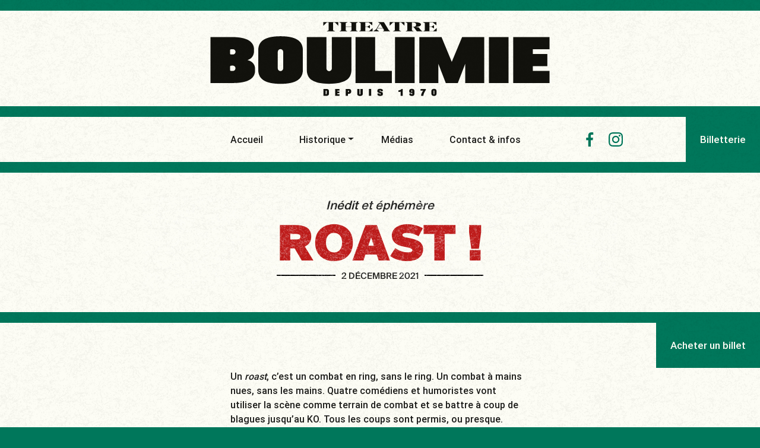

--- FILE ---
content_type: text/html; charset=UTF-8
request_url: https://theatreboulimie.com/spectacle/roast/
body_size: 9624
content:
<!DOCTYPE html>

<html class="no-js" lang="fr">

	<head>
		<meta charset="UTF-8">
		<meta name="viewport" content="width=device-width, initial-scale=1.0" >

	
	<title>ROAST !</title>
	<meta name="description" content="Un roast, c’est un combat en ring, sans le ring. Un combat à mains nues, sans les mains. Quatre comédiens et humoristes vont utiliser la scène comme terrain de combat et se battre à coup de blagues jusqu’au KO. Tous les coups sont permis, ou presque.">
	<link rel="canonical" href="https://theatreboulimie.com/spectacle/roast/">

	<meta property="og:url" content="https://theatreboulimie.com/spectacle/roast/">
	<meta property="og:type" content="website" />
	<meta property="og:title" content="ROAST !">
	<meta property="og:image" content="https://theatreboulimie.com/wp-content/themes/boulimie/img/og-default-image.jpg" />
	<meta property="og:description" content="Un roast, c’est un combat en ring, sans le ring. Un combat à mains nues, sans les mains. Quatre comédiens et humoristes vont utiliser la scène comme terrain de combat et se battre à coup de blagues jusqu’au KO. Tous les coups sont permis, ou presque.">
	<meta property="og:site_name" content="Théâtre Boulimie" />
	
	<meta name="theme-color" content="#28a17e">

	<link rel="profile" href="https://gmpg.org/xfn/11">

	<title>ROAST ! &#8211; Théâtre Boulimie</title>
<meta name='robots' content='max-image-preview:large' />
<link rel='dns-prefetch' href='//f.vimeocdn.com' />
<link rel='dns-prefetch' href='//cdn.jsdelivr.net' />
<style id='wp-img-auto-sizes-contain-inline-css'>
img:is([sizes=auto i],[sizes^="auto," i]){contain-intrinsic-size:3000px 1500px}
/*# sourceURL=wp-img-auto-sizes-contain-inline-css */
</style>
<style id='wp-emoji-styles-inline-css'>

	img.wp-smiley, img.emoji {
		display: inline !important;
		border: none !important;
		box-shadow: none !important;
		height: 1em !important;
		width: 1em !important;
		margin: 0 0.07em !important;
		vertical-align: -0.1em !important;
		background: none !important;
		padding: 0 !important;
	}
/*# sourceURL=wp-emoji-styles-inline-css */
</style>
<style id='classic-theme-styles-inline-css'>
/*! This file is auto-generated */
.wp-block-button__link{color:#fff;background-color:#32373c;border-radius:9999px;box-shadow:none;text-decoration:none;padding:calc(.667em + 2px) calc(1.333em + 2px);font-size:1.125em}.wp-block-file__button{background:#32373c;color:#fff;text-decoration:none}
/*# sourceURL=/wp-includes/css/classic-themes.min.css */
</style>
<link rel='stylesheet' id='bootstrap-css-css' href='https://theatreboulimie.com/wp-content/themes/boulimie/css/bootstrap.min.css?ver=1768858254' media='all' />
<link rel='stylesheet' id='swiper-css-css' href='https://theatreboulimie.com/wp-content/themes/boulimie/css/swiper-bundle.min.css?ver=1768858254' media='all' />
<link rel='stylesheet' id='boulimie-style-css' href='https://theatreboulimie.com/wp-content/themes/boulimie/style.css?ver=1762422964' media='all' />
<link rel='stylesheet' id='gallery-css' href='https://theatreboulimie.com/wp-content/themes/boulimie/css/lightgallery.css?ver=1599033013' media='all' />
<script src="https://theatreboulimie.com/wp-includes/js/jquery/jquery.min.js?ver=3.7.1" id="jquery-core-js"></script>
<script src="https://theatreboulimie.com/wp-includes/js/jquery/jquery-migrate.min.js?ver=3.4.1" id="jquery-migrate-js"></script>
<link rel="canonical" href="https://theatreboulimie.com/spectacle/roast/" />
<link rel="icon" href="https://theatreboulimie.com/wp-content/uploads/2020/07/cropped-favicon_boulimie-32x32.png" sizes="32x32" />
<link rel="icon" href="https://theatreboulimie.com/wp-content/uploads/2020/07/cropped-favicon_boulimie-192x192.png" sizes="192x192" />
<link rel="apple-touch-icon" href="https://theatreboulimie.com/wp-content/uploads/2020/07/cropped-favicon_boulimie-180x180.png" />
<meta name="msapplication-TileImage" content="https://theatreboulimie.com/wp-content/uploads/2020/07/cropped-favicon_boulimie-270x270.png" />

	<!-- Google Analytics -->
	<script async src="https://www.googletagmanager.com/gtag/js?id=UA-91873231-49"></script>
	<script>
  	window.dataLayer = window.dataLayer || [];
  	function gtag(){dataLayer.push(arguments);}
  	gtag('js', new Date());

  	gtag('config', 'UA-91873231-49');
	</script>

	<!-- END Google Analytics -->

	<!-- Facebook Pixel Code -->
	<script>
	!function(f,b,e,v,n,t,s)
	{if(f.fbq)return;n=f.fbq=function(){n.callMethod?
	n.callMethod.apply(n,arguments):n.queue.push(arguments)};
	if(!f._fbq)f._fbq=n;n.push=n;n.loaded=!0;n.version='2.0';
	n.queue=[];t=b.createElement(e);t.async=!0;
	t.src=v;s=b.getElementsByTagName(e)[0];
	s.parentNode.insertBefore(t,s)}(window, document,'script',
	'https://connect.facebook.net/en_US/fbevents.js');
	fbq('init', '768806840672443');
	fbq('track', 'PageView');
	</script>
	<noscript><img height="1" width="1" style="display:none"
	src="https://www.facebook.com/tr?id=768806840672443&ev=PageView&noscript=1"
	/></noscript>


	<script
	  src="https://challenges.cloudflare.com/turnstile/v0/api.js"
	  async
	  defer
	></script>


	<style id='global-styles-inline-css'>
:root{--wp--preset--aspect-ratio--square: 1;--wp--preset--aspect-ratio--4-3: 4/3;--wp--preset--aspect-ratio--3-4: 3/4;--wp--preset--aspect-ratio--3-2: 3/2;--wp--preset--aspect-ratio--2-3: 2/3;--wp--preset--aspect-ratio--16-9: 16/9;--wp--preset--aspect-ratio--9-16: 9/16;--wp--preset--color--black: #000000;--wp--preset--color--cyan-bluish-gray: #abb8c3;--wp--preset--color--white: #ffffff;--wp--preset--color--pale-pink: #f78da7;--wp--preset--color--vivid-red: #cf2e2e;--wp--preset--color--luminous-vivid-orange: #ff6900;--wp--preset--color--luminous-vivid-amber: #fcb900;--wp--preset--color--light-green-cyan: #7bdcb5;--wp--preset--color--vivid-green-cyan: #00d084;--wp--preset--color--pale-cyan-blue: #8ed1fc;--wp--preset--color--vivid-cyan-blue: #0693e3;--wp--preset--color--vivid-purple: #9b51e0;--wp--preset--gradient--vivid-cyan-blue-to-vivid-purple: linear-gradient(135deg,rgb(6,147,227) 0%,rgb(155,81,224) 100%);--wp--preset--gradient--light-green-cyan-to-vivid-green-cyan: linear-gradient(135deg,rgb(122,220,180) 0%,rgb(0,208,130) 100%);--wp--preset--gradient--luminous-vivid-amber-to-luminous-vivid-orange: linear-gradient(135deg,rgb(252,185,0) 0%,rgb(255,105,0) 100%);--wp--preset--gradient--luminous-vivid-orange-to-vivid-red: linear-gradient(135deg,rgb(255,105,0) 0%,rgb(207,46,46) 100%);--wp--preset--gradient--very-light-gray-to-cyan-bluish-gray: linear-gradient(135deg,rgb(238,238,238) 0%,rgb(169,184,195) 100%);--wp--preset--gradient--cool-to-warm-spectrum: linear-gradient(135deg,rgb(74,234,220) 0%,rgb(151,120,209) 20%,rgb(207,42,186) 40%,rgb(238,44,130) 60%,rgb(251,105,98) 80%,rgb(254,248,76) 100%);--wp--preset--gradient--blush-light-purple: linear-gradient(135deg,rgb(255,206,236) 0%,rgb(152,150,240) 100%);--wp--preset--gradient--blush-bordeaux: linear-gradient(135deg,rgb(254,205,165) 0%,rgb(254,45,45) 50%,rgb(107,0,62) 100%);--wp--preset--gradient--luminous-dusk: linear-gradient(135deg,rgb(255,203,112) 0%,rgb(199,81,192) 50%,rgb(65,88,208) 100%);--wp--preset--gradient--pale-ocean: linear-gradient(135deg,rgb(255,245,203) 0%,rgb(182,227,212) 50%,rgb(51,167,181) 100%);--wp--preset--gradient--electric-grass: linear-gradient(135deg,rgb(202,248,128) 0%,rgb(113,206,126) 100%);--wp--preset--gradient--midnight: linear-gradient(135deg,rgb(2,3,129) 0%,rgb(40,116,252) 100%);--wp--preset--font-size--small: 13px;--wp--preset--font-size--medium: 20px;--wp--preset--font-size--large: 36px;--wp--preset--font-size--x-large: 42px;--wp--preset--spacing--20: 0.44rem;--wp--preset--spacing--30: 0.67rem;--wp--preset--spacing--40: 1rem;--wp--preset--spacing--50: 1.5rem;--wp--preset--spacing--60: 2.25rem;--wp--preset--spacing--70: 3.38rem;--wp--preset--spacing--80: 5.06rem;--wp--preset--shadow--natural: 6px 6px 9px rgba(0, 0, 0, 0.2);--wp--preset--shadow--deep: 12px 12px 50px rgba(0, 0, 0, 0.4);--wp--preset--shadow--sharp: 6px 6px 0px rgba(0, 0, 0, 0.2);--wp--preset--shadow--outlined: 6px 6px 0px -3px rgb(255, 255, 255), 6px 6px rgb(0, 0, 0);--wp--preset--shadow--crisp: 6px 6px 0px rgb(0, 0, 0);}:where(.is-layout-flex){gap: 0.5em;}:where(.is-layout-grid){gap: 0.5em;}body .is-layout-flex{display: flex;}.is-layout-flex{flex-wrap: wrap;align-items: center;}.is-layout-flex > :is(*, div){margin: 0;}body .is-layout-grid{display: grid;}.is-layout-grid > :is(*, div){margin: 0;}:where(.wp-block-columns.is-layout-flex){gap: 2em;}:where(.wp-block-columns.is-layout-grid){gap: 2em;}:where(.wp-block-post-template.is-layout-flex){gap: 1.25em;}:where(.wp-block-post-template.is-layout-grid){gap: 1.25em;}.has-black-color{color: var(--wp--preset--color--black) !important;}.has-cyan-bluish-gray-color{color: var(--wp--preset--color--cyan-bluish-gray) !important;}.has-white-color{color: var(--wp--preset--color--white) !important;}.has-pale-pink-color{color: var(--wp--preset--color--pale-pink) !important;}.has-vivid-red-color{color: var(--wp--preset--color--vivid-red) !important;}.has-luminous-vivid-orange-color{color: var(--wp--preset--color--luminous-vivid-orange) !important;}.has-luminous-vivid-amber-color{color: var(--wp--preset--color--luminous-vivid-amber) !important;}.has-light-green-cyan-color{color: var(--wp--preset--color--light-green-cyan) !important;}.has-vivid-green-cyan-color{color: var(--wp--preset--color--vivid-green-cyan) !important;}.has-pale-cyan-blue-color{color: var(--wp--preset--color--pale-cyan-blue) !important;}.has-vivid-cyan-blue-color{color: var(--wp--preset--color--vivid-cyan-blue) !important;}.has-vivid-purple-color{color: var(--wp--preset--color--vivid-purple) !important;}.has-black-background-color{background-color: var(--wp--preset--color--black) !important;}.has-cyan-bluish-gray-background-color{background-color: var(--wp--preset--color--cyan-bluish-gray) !important;}.has-white-background-color{background-color: var(--wp--preset--color--white) !important;}.has-pale-pink-background-color{background-color: var(--wp--preset--color--pale-pink) !important;}.has-vivid-red-background-color{background-color: var(--wp--preset--color--vivid-red) !important;}.has-luminous-vivid-orange-background-color{background-color: var(--wp--preset--color--luminous-vivid-orange) !important;}.has-luminous-vivid-amber-background-color{background-color: var(--wp--preset--color--luminous-vivid-amber) !important;}.has-light-green-cyan-background-color{background-color: var(--wp--preset--color--light-green-cyan) !important;}.has-vivid-green-cyan-background-color{background-color: var(--wp--preset--color--vivid-green-cyan) !important;}.has-pale-cyan-blue-background-color{background-color: var(--wp--preset--color--pale-cyan-blue) !important;}.has-vivid-cyan-blue-background-color{background-color: var(--wp--preset--color--vivid-cyan-blue) !important;}.has-vivid-purple-background-color{background-color: var(--wp--preset--color--vivid-purple) !important;}.has-black-border-color{border-color: var(--wp--preset--color--black) !important;}.has-cyan-bluish-gray-border-color{border-color: var(--wp--preset--color--cyan-bluish-gray) !important;}.has-white-border-color{border-color: var(--wp--preset--color--white) !important;}.has-pale-pink-border-color{border-color: var(--wp--preset--color--pale-pink) !important;}.has-vivid-red-border-color{border-color: var(--wp--preset--color--vivid-red) !important;}.has-luminous-vivid-orange-border-color{border-color: var(--wp--preset--color--luminous-vivid-orange) !important;}.has-luminous-vivid-amber-border-color{border-color: var(--wp--preset--color--luminous-vivid-amber) !important;}.has-light-green-cyan-border-color{border-color: var(--wp--preset--color--light-green-cyan) !important;}.has-vivid-green-cyan-border-color{border-color: var(--wp--preset--color--vivid-green-cyan) !important;}.has-pale-cyan-blue-border-color{border-color: var(--wp--preset--color--pale-cyan-blue) !important;}.has-vivid-cyan-blue-border-color{border-color: var(--wp--preset--color--vivid-cyan-blue) !important;}.has-vivid-purple-border-color{border-color: var(--wp--preset--color--vivid-purple) !important;}.has-vivid-cyan-blue-to-vivid-purple-gradient-background{background: var(--wp--preset--gradient--vivid-cyan-blue-to-vivid-purple) !important;}.has-light-green-cyan-to-vivid-green-cyan-gradient-background{background: var(--wp--preset--gradient--light-green-cyan-to-vivid-green-cyan) !important;}.has-luminous-vivid-amber-to-luminous-vivid-orange-gradient-background{background: var(--wp--preset--gradient--luminous-vivid-amber-to-luminous-vivid-orange) !important;}.has-luminous-vivid-orange-to-vivid-red-gradient-background{background: var(--wp--preset--gradient--luminous-vivid-orange-to-vivid-red) !important;}.has-very-light-gray-to-cyan-bluish-gray-gradient-background{background: var(--wp--preset--gradient--very-light-gray-to-cyan-bluish-gray) !important;}.has-cool-to-warm-spectrum-gradient-background{background: var(--wp--preset--gradient--cool-to-warm-spectrum) !important;}.has-blush-light-purple-gradient-background{background: var(--wp--preset--gradient--blush-light-purple) !important;}.has-blush-bordeaux-gradient-background{background: var(--wp--preset--gradient--blush-bordeaux) !important;}.has-luminous-dusk-gradient-background{background: var(--wp--preset--gradient--luminous-dusk) !important;}.has-pale-ocean-gradient-background{background: var(--wp--preset--gradient--pale-ocean) !important;}.has-electric-grass-gradient-background{background: var(--wp--preset--gradient--electric-grass) !important;}.has-midnight-gradient-background{background: var(--wp--preset--gradient--midnight) !important;}.has-small-font-size{font-size: var(--wp--preset--font-size--small) !important;}.has-medium-font-size{font-size: var(--wp--preset--font-size--medium) !important;}.has-large-font-size{font-size: var(--wp--preset--font-size--large) !important;}.has-x-large-font-size{font-size: var(--wp--preset--font-size--x-large) !important;}
/*# sourceURL=global-styles-inline-css */
</style>
</head>

	<body class="wp-singular spectacle-template-default single single-spectacle postid-419 wp-theme-boulimie">

		
		
		<header id="header" class="header-section">
			<!-- logo -->
			<div class="container-wrapper t-light">
				<div class="container-fluid">
					<div class="row">
						
						<div class="col-12">
							<div class="header-image">
								<a href='https://theatreboulimie.com'>									<img src="/wp-content/themes/boulimie/img/boulimie_logo_header_simple.svg">
								</a>																
							</div>
						</div>
					</div>
				</div>
			</div>
			<!-- !logo -->

			<!-- navigation -->
			<div class="container-wrapper t-light nav-container">



				<div class="container-fluid">
					<div class="row">
						<div class="col-12 js-navbar-container navbar-container">
							<nav class="navbar navbar-expand-lg navbar-light bg-light js-main-nav">

								<!-- buy button -->
								<a href='https://boulimie.shop.secutix.com' id='main-buy-button' class='custom-button t-fixed js-button-fixed' target='_blank'>Billetterie</a>								<!-- !buy button -->
							
								<button class="navbar-toggler" type="button" data-toggle="collapse" data-target="#navbarNavAltMarkup" aria-controls="navbarNavAltMarkup" aria-expanded="false" aria-label="Toggle navigation">
									<span class="navbar-toggler-icon"></span>
								</button>

								<div class="collapse navbar-collapse" id="navbarNavAltMarkup">

									<!-- desktop navbar -->
									<ul id="navbar-desktop" class="navbar-nav mx-auto">
										<li class='nav-item'><a class='nav-item nav-link ' href=https://theatreboulimie.com/>Accueil<span class='nav-underline'></span></a></li><li class='nav-item dropdown'><a class='nav-link dropdown-toggle ' href='https://theatreboulimie.com/historique/' id='navbarDropdownMenuLink' role='button' data-toggle='dropdown' aria-haspopup='true' aria-expanded='false'>Historique<span class='nav-underline'></span></a><div class='dropdown-menu' aria-labelledby='navbarDropdownMenuLink'><a class='dropdown-item' href=https://theatreboulimie.com/saison_spectacle/20-21>Saison 20-21</a><a class='dropdown-item' href=https://theatreboulimie.com/saison_spectacle/21-22>Saison 21-22</a><a class='dropdown-item' href=https://theatreboulimie.com/saison_spectacle/22-23>Saison 22-23</a><a class='dropdown-item' href=https://theatreboulimie.com/saison_spectacle/23-24>Saison 23-24</a><a class='dropdown-item' href=https://theatreboulimie.com/saison_spectacle/24-25>Saison 24-25</a></div></li><li class='nav-item'><a class='nav-item nav-link ' href=https://theatreboulimie.com/medias/>Médias<span class='nav-underline'></span></a></li><li class='nav-item'><a class='nav-item nav-link ' href=https://theatreboulimie.com/contact/>Contact &#038; infos<span class='nav-underline'></span></a></li>									</ul>
									<!-- !desktop navbar -->

									<!-- mobile navbar -->
									<ul id="navbar-mobile" class="navbar-nav">
										<li class='nav-item'><a class='nav-item nav-link ' href=https://theatreboulimie.com/>Accueil</a></li><li class='nav-item'><a class='nav-item nav-link ' href=https://theatreboulimie.com/historique/>Historique</a></li><li class='nav-item dropdown'><a class='nav-link dropdown-toggle ' href='https://theatreboulimie.com/historique/' id='navbarDropdownMenuLink' role='button' data-toggle='dropdown' aria-haspopup='true' aria-expanded='false'>Archives</a><div class='dropdown-menu' aria-labelledby='navbarDropdownMenuLink'><a class='dropdown-item' href=https://theatreboulimie.com/saison_spectacle/20-21>Saison 20-21</a><a class='dropdown-item' href=https://theatreboulimie.com/saison_spectacle/21-22>Saison 21-22</a><a class='dropdown-item' href=https://theatreboulimie.com/saison_spectacle/22-23>Saison 22-23</a><a class='dropdown-item' href=https://theatreboulimie.com/saison_spectacle/23-24>Saison 23-24</a><a class='dropdown-item' href=https://theatreboulimie.com/saison_spectacle/24-25>Saison 24-25</a></div></li><li class='nav-item'><a class='nav-item nav-link ' href=https://theatreboulimie.com/medias/>Médias</a></li><li class='nav-item'><a class='nav-item nav-link ' href=https://theatreboulimie.com/contact/>Contact &#038; infos</a></li>									</ul>
									<!-- !mobile navbar -->
										
								</div>
								<!-- social -->
								<div class="social-icons">
									<a href='https://www.facebook.com/theatre.boulimie' class='icon-fb' target='_blank'><svg class='icon' id='Bold' enable-background='new 0 0 24 24' height='24' viewBox='0 0 24 24' width='24' xmlns='http://www.w3.org/2000/svg'><path fill='#00775b' d='m15.997 3.985h2.191v-3.816c-.378-.052-1.678-.169-3.192-.169-3.159 0-5.323 1.987-5.323 5.639v3.361h-3.486v4.266h3.486v10.734h4.274v-10.733h3.345l.531-4.266h-3.877v-2.939c.001-1.233.333-2.077 2.051-2.077z'/></svg></a><a href='https://www.instagram.com/theatre_boulimie/' class='icon-instagram' target='_blank'><svg class='icon' height='24' viewBox='0 0 511 511.9' width='24' xmlns='http://www.w3.org/2000/svg' fill='#00775b'><path fill='#00775b' d='m510.949219 150.5c-1.199219-27.199219-5.597657-45.898438-11.898438-62.101562-6.5-17.199219-16.5-32.597657-29.601562-45.398438-12.800781-13-28.300781-23.101562-45.300781-29.5-16.296876-6.300781-34.898438-10.699219-62.097657-11.898438-27.402343-1.300781-36.101562-1.601562-105.601562-1.601562s-78.199219.300781-105.5 1.5c-27.199219 1.199219-45.898438 5.601562-62.097657 11.898438-17.203124 6.5-32.601562 16.5-45.402343 29.601562-13 12.800781-23.097657 28.300781-29.5 45.300781-6.300781 16.300781-10.699219 34.898438-11.898438 62.097657-1.300781 27.402343-1.601562 36.101562-1.601562 105.601562s.300781 78.199219 1.5 105.5c1.199219 27.199219 5.601562 45.898438 11.902343 62.101562 6.5 17.199219 16.597657 32.597657 29.597657 45.398438 12.800781 13 28.300781 23.101562 45.300781 29.5 16.300781 6.300781 34.898438 10.699219 62.101562 11.898438 27.296876 1.203124 36 1.5 105.5 1.5s78.199219-.296876 105.5-1.5c27.199219-1.199219 45.898438-5.597657 62.097657-11.898438 34.402343-13.300781 61.601562-40.5 74.902343-74.898438 6.296876-16.300781 10.699219-34.902343 11.898438-62.101562 1.199219-27.300781 1.5-36 1.5-105.5s-.101562-78.199219-1.300781-105.5zm-46.097657 209c-1.101562 25-5.300781 38.5-8.800781 47.5-8.601562 22.300781-26.300781 40-48.601562 48.601562-9 3.5-22.597657 7.699219-47.5 8.796876-27 1.203124-35.097657 1.5-103.398438 1.5s-76.5-.296876-103.402343-1.5c-25-1.097657-38.5-5.296876-47.5-8.796876-11.097657-4.101562-21.199219-10.601562-29.398438-19.101562-8.5-8.300781-15-18.300781-19.101562-29.398438-3.5-9-7.699219-22.601562-8.796876-47.5-1.203124-27-1.5-35.101562-1.5-103.402343s.296876-76.5 1.5-103.398438c1.097657-25 5.296876-38.5 8.796876-47.5 4.101562-11.101562 10.601562-21.199219 19.203124-29.402343 8.296876-8.5 18.296876-15 29.398438-19.097657 9-3.5 22.601562-7.699219 47.5-8.800781 27-1.199219 35.101562-1.5 103.398438-1.5 68.402343 0 76.5.300781 103.402343 1.5 25 1.101562 38.5 5.300781 47.5 8.800781 11.097657 4.097657 21.199219 10.597657 29.398438 19.097657 8.5 8.300781 15 18.300781 19.101562 29.402343 3.5 9 7.699219 22.597657 8.800781 47.5 1.199219 27 1.5 35.097657 1.5 103.398438s-.300781 76.300781-1.5 103.300781zm0 0'/><path fill='#00775b' d='m256.449219 124.5c-72.597657 0-131.5 58.898438-131.5 131.5s58.902343 131.5 131.5 131.5c72.601562 0 131.5-58.898438 131.5-131.5s-58.898438-131.5-131.5-131.5zm0 216.800781c-47.097657 0-85.300781-38.199219-85.300781-85.300781s38.203124-85.300781 85.300781-85.300781c47.101562 0 85.300781 38.199219 85.300781 85.300781s-38.199219 85.300781-85.300781 85.300781zm0 0'/><path fill='#00775b;' d='m423.851562 119.300781c0 16.953125-13.746093 30.699219-30.703124 30.699219-16.953126 0-30.699219-13.746094-30.699219-30.699219 0-16.957031 13.746093-30.699219 30.699219-30.699219 16.957031 0 30.703124 13.742188 30.703124 30.699219zm0 0'/></svg></a>								</div>
								<!-- !social -->
							</nav>
						</div>
					</div>
				</div>
			</div>
			<!-- navigation -->
			

		</header> <!--.header-section -->

					
    	
		



	<section id="show-details">
        <div class="container-fluid">

        

<article class="row justify-content-center show-row ">
    <div class="col-sm-12 col-md-10 col-lg-8">
        <div class="show-info">
                        <div class="show-subtitle">
                Inédit et éphémère            </div>
                        <h1 class="show-artist ">
                <div class="dust-overlay-red"></div>
                ROAST !            </h1>
            <div class="show-schedule">
                <span>2 décembre 2021</span>            </div>
            <h2 class="show-title">
                            </h2>
        </div>
        
    </div>
    </article>
            <!-- show information -->
            <div class="row justify-content-center show-information js-show-information">
                <a href='https://boulimie.shop.secutix.com/selection/event/date?productId=101708016565' id='buy-ticket' target='_blank' class='custom-button t-fixed t-dark t-vtop t-opacity js-button-fixed-current'>Acheter un billet</a>

                <div class="col-sm-10 col-md-6 col-xl-5">
                <span class='normal-text'><p>Un <em>roast</em>, c’est un combat en ring, sans le ring. Un combat à mains nues, sans les mains. Quatre comédiens et humoristes vont utiliser la scène comme terrain de combat et se battre à coup de blagues jusqu’au KO. Tous les coups sont permis, ou presque.</p>
<p>&nbsp;</p>
<p style="text-align: center;">AVEC LE 2 DECEMBRE</p>
<p style="text-align: center;">LORD BETTERAVE<br />
VANESSA LEPINE<br />
YOANN PROVENZANO<br />
NATHANAEL ROCHAT</p>
<p><em> </em></p>
</span>                </div>


            </div>
            <!-- !show information -->
            <!-- quote -->
                        <!-- !quote -->
        </div>
        <!-- slider -->
                <div class="information-slider-container">
            <div class="container">
                <div class="row">
                    <div class="col-12">

                        <div class="swiper-container-show">
                            <div class="swiper-wrapper">
                            <div class='swiper-slide'><img width="420" height="600" src="https://theatreboulimie.com/wp-content/uploads/2021/06/IMG_5466-420x600.jpg" class="attachment-slider-row size-slider-row" alt="" decoding="async" loading="lazy" srcset="https://theatreboulimie.com/wp-content/uploads/2021/06/IMG_5466-420x600.jpg 420w, https://theatreboulimie.com/wp-content/uploads/2021/06/IMG_5466-210x300.jpg 210w, https://theatreboulimie.com/wp-content/uploads/2021/06/IMG_5466-716x1024.jpg 716w, https://theatreboulimie.com/wp-content/uploads/2021/06/IMG_5466-768x1098.jpg 768w, https://theatreboulimie.com/wp-content/uploads/2021/06/IMG_5466-537x768.jpg 537w, https://theatreboulimie.com/wp-content/uploads/2021/06/IMG_5466.jpg 863w" sizes="auto, (max-width: 420px) 100vw, 420px" /></div>                            </div>
                            <div class="slider-arrows">
                                <div class="swiper-btn-prev"><span class="previous-icon"></span></div>
                                <div class="swiper-btn-next"><span class="next-icon"></span></div>
                            </div>
                        </div>
    
                    </div>
                </div>
            </div>
        </div>
                <!-- !slider -->
    </section>



		<div class="container">
			<script type="speculationrules">
{"prefetch":[{"source":"document","where":{"and":[{"href_matches":"/*"},{"not":{"href_matches":["/wp-*.php","/wp-admin/*","/wp-content/uploads/*","/wp-content/*","/wp-content/plugins/*","/wp-content/themes/boulimie/*","/*\\?(.+)"]}},{"not":{"selector_matches":"a[rel~=\"nofollow\"]"}},{"not":{"selector_matches":".no-prefetch, .no-prefetch a"}}]},"eagerness":"conservative"}]}
</script>
<script src="https://theatreboulimie.com/wp-content/themes/boulimie/js/bootstrap.bundle.min.js?ver=1599033017" id="bootstrap-js-js"></script>
<script src="https://theatreboulimie.com/wp-content/themes/boulimie/js/swiper-bundle.min.js?ver=1599033017" id="swiper-js-js"></script>
<script src="https://theatreboulimie.com/wp-content/themes/boulimie/js/lightgallery-all.min.js?ver=1599033016" id="gallery-js"></script>
<script src="https://theatreboulimie.com/wp-content/themes/boulimie/js/jquery.mousewheel.min.js?ver=1599033016" id="mousewheel-js"></script>
<script src="https://f.vimeocdn.com/js/froogaloop2.min.js" id="vimeo-js"></script>
<script src="https://cdn.jsdelivr.net/picturefill/2.3.1/picturefill.min.js" id="picturefill-js"></script>
<script id="main-js-js-extra">
var ajax_object = {"ajax_url":"https://theatreboulimie.com/wp-admin/admin-ajax.php","nonce_newsletter":"867ef02023"};
//# sourceURL=main-js-js-extra
</script>
<script src="https://theatreboulimie.com/wp-content/themes/boulimie/js/main.js?ver=1762437120" id="main-js-js"></script>
<script id="icwp-wpsf-notbot-js-extra">
var shield_vars_notbot = {"strings":{"select_action":"Veuillez s\u00e9lectionner une action \u00e0 effectuer.","are_you_sure":"\u00cates-vous s\u00fbr?","absolutely_sure":"Are you absolutely sure?"},"comps":{"notbot":{"ajax":{"not_bot":{"action":"shield_action","ex":"capture_not_bot","exnonce":"55dee6c009","ajaxurl":"https://theatreboulimie.com/wp-admin/admin-ajax.php","_wpnonce":"339ca46ba4","_rest_url":"https://theatreboulimie.com/wp-json/shield/v1/action/capture_not_bot?exnonce=55dee6c009&_wpnonce=339ca46ba4"}},"flags":{"skip":false,"required":true}}}};
//# sourceURL=icwp-wpsf-notbot-js-extra
</script>
<script src="https://theatreboulimie.com/wp-content/plugins/wp-simple-firewall/assets/dist/shield-notbot.bundle.js?ver=21.0.10&amp;mtime=1768492061" id="icwp-wpsf-notbot-js"></script>
<script id="wp-emoji-settings" type="application/json">
{"baseUrl":"https://s.w.org/images/core/emoji/17.0.2/72x72/","ext":".png","svgUrl":"https://s.w.org/images/core/emoji/17.0.2/svg/","svgExt":".svg","source":{"concatemoji":"https://theatreboulimie.com/wp-includes/js/wp-emoji-release.min.js?ver=6.9"}}
</script>
<script type="module">
/*! This file is auto-generated */
const a=JSON.parse(document.getElementById("wp-emoji-settings").textContent),o=(window._wpemojiSettings=a,"wpEmojiSettingsSupports"),s=["flag","emoji"];function i(e){try{var t={supportTests:e,timestamp:(new Date).valueOf()};sessionStorage.setItem(o,JSON.stringify(t))}catch(e){}}function c(e,t,n){e.clearRect(0,0,e.canvas.width,e.canvas.height),e.fillText(t,0,0);t=new Uint32Array(e.getImageData(0,0,e.canvas.width,e.canvas.height).data);e.clearRect(0,0,e.canvas.width,e.canvas.height),e.fillText(n,0,0);const a=new Uint32Array(e.getImageData(0,0,e.canvas.width,e.canvas.height).data);return t.every((e,t)=>e===a[t])}function p(e,t){e.clearRect(0,0,e.canvas.width,e.canvas.height),e.fillText(t,0,0);var n=e.getImageData(16,16,1,1);for(let e=0;e<n.data.length;e++)if(0!==n.data[e])return!1;return!0}function u(e,t,n,a){switch(t){case"flag":return n(e,"\ud83c\udff3\ufe0f\u200d\u26a7\ufe0f","\ud83c\udff3\ufe0f\u200b\u26a7\ufe0f")?!1:!n(e,"\ud83c\udde8\ud83c\uddf6","\ud83c\udde8\u200b\ud83c\uddf6")&&!n(e,"\ud83c\udff4\udb40\udc67\udb40\udc62\udb40\udc65\udb40\udc6e\udb40\udc67\udb40\udc7f","\ud83c\udff4\u200b\udb40\udc67\u200b\udb40\udc62\u200b\udb40\udc65\u200b\udb40\udc6e\u200b\udb40\udc67\u200b\udb40\udc7f");case"emoji":return!a(e,"\ud83e\u1fac8")}return!1}function f(e,t,n,a){let r;const o=(r="undefined"!=typeof WorkerGlobalScope&&self instanceof WorkerGlobalScope?new OffscreenCanvas(300,150):document.createElement("canvas")).getContext("2d",{willReadFrequently:!0}),s=(o.textBaseline="top",o.font="600 32px Arial",{});return e.forEach(e=>{s[e]=t(o,e,n,a)}),s}function r(e){var t=document.createElement("script");t.src=e,t.defer=!0,document.head.appendChild(t)}a.supports={everything:!0,everythingExceptFlag:!0},new Promise(t=>{let n=function(){try{var e=JSON.parse(sessionStorage.getItem(o));if("object"==typeof e&&"number"==typeof e.timestamp&&(new Date).valueOf()<e.timestamp+604800&&"object"==typeof e.supportTests)return e.supportTests}catch(e){}return null}();if(!n){if("undefined"!=typeof Worker&&"undefined"!=typeof OffscreenCanvas&&"undefined"!=typeof URL&&URL.createObjectURL&&"undefined"!=typeof Blob)try{var e="postMessage("+f.toString()+"("+[JSON.stringify(s),u.toString(),c.toString(),p.toString()].join(",")+"));",a=new Blob([e],{type:"text/javascript"});const r=new Worker(URL.createObjectURL(a),{name:"wpTestEmojiSupports"});return void(r.onmessage=e=>{i(n=e.data),r.terminate(),t(n)})}catch(e){}i(n=f(s,u,c,p))}t(n)}).then(e=>{for(const n in e)a.supports[n]=e[n],a.supports.everything=a.supports.everything&&a.supports[n],"flag"!==n&&(a.supports.everythingExceptFlag=a.supports.everythingExceptFlag&&a.supports[n]);var t;a.supports.everythingExceptFlag=a.supports.everythingExceptFlag&&!a.supports.flag,a.supports.everything||((t=a.source||{}).concatemoji?r(t.concatemoji):t.wpemoji&&t.twemoji&&(r(t.twemoji),r(t.wpemoji)))});
//# sourceURL=https://theatreboulimie.com/wp-includes/js/wp-emoji-loader.min.js
</script>
		</div>

		<footer class="footer">
			<div class="footer-top">
				<div class="container">
					<div class='row'><div class='col-md-6 text-center footer-top-info'><h4>Billetterie</h4><p><a href='https://boulimie.shop.secutix.com'>Accès à la billetterie</a></p><p>Les jours de représentation, nous sommes à votre disposition au théâtre ou par téléphone une heure avant le début du spectacle. Nous sommes également joignables les mercredis, de 14h00 à 17h00. En dehors de ces horaires, n'hésitez pas à essayer de nous contacter.</p></div><div class='col-md-6 text-center footer-top-info'><h4>Bar</h4><p>Le bar ouvre 1h avant chaque représentation.</p><p>Petite restauration sur place.</p></div></div>				</div>
			</div>
			<div class="footer-bottom">
				<div class="container">
					<div class="row justify-content-center">
						<div class="col-10 col-md-6 text-center">
							<h6>Vous avez besoin d'informations&nbsp;?</h6>
						</div>
					</div>
					<div class="row justify-content-center">
						<div class="col-10 col-md-6 text-center info-buttons">
							<div class="row">
								<div class="col-md-6 text-right button-container">
									<button class="custom-button t-multiple-line js-newsletter">Inscrivez-vous à la newsletter</button>
								</div>
								<div class="col-md-6 text-left button-container">
									<a href="/contact" class="custom-button">Contactez-nous</a>
								</div>
							</div>
						</div>
					</div>

					<div class="row justify-content-center newsletter-container js-newsletter-container" style="display: none;">
						<div class="col-8 text-center">
							<div class="loader-container">
								<input type="email" name="newsletter" id="newsletter" placeholder="Votre email">
								<img id="loader" src="https://theatreboulimie.com/wp-content/themes/boulimie/icon/loader.svg" alt="loading" style="display: none;">
							</div>
							<button class="custom-button js-add-contact">Valider</button>
							<div>
								<div class="cf-turnstile text-center newsletter-cloudflare" data-sitekey="0x4AAAAAAB_cKxqLk_6MDhrk" style="margin-top: 10px;"></div>
							</div>
							<span class="newsletter-response"></span>
						</div>
					</div>

					<div class="row">
						<div class="col-md-4 text-right">
							<img width="250" height="76" src="https://theatreboulimie.com/wp-content/uploads/2020/07/boulimie_logo_footer.png" class="attachment-full size-full" alt="Logo Théâtre Boulimie" decoding="async" loading="lazy" />						</div>
						<div class="col-md-4 address-container text-center">
							<address>
								Place Arlaud 1 - 1003 Lausanne - <a href='tel:+41213129700'>+41 21 312 97 00</a>							</address>
						</div>
						<div class="col-md-4 text-left">
							<div class="footer-social">
								<a target='_blank' href='https://www.instagram.com/theatre_boulimie/'>Instagram</a><a target='_blank' href='https://www.facebook.com/theatre.boulimie'>Facebook</a>							</div>
						</div>
					</div>

					<!-- Partenaires et sponsors -->
					<div class='row mt-4 partners'><div class='col-md-3 text-center'><a href='http://www.lausanne.ch' target='_blank'><img width="200" height="120" src="https://theatreboulimie.com/wp-content/uploads/2020/09/ville-de-lausanne-200x120.png" class="attachment-logo-partenaire size-logo-partenaire" alt="Ville de Lausanne" decoding="async" loading="lazy" /></a></div><div class='col-md-3 text-center'><a href='https://www.vd.ch/' target='_blank'><img width="200" height="120" src="https://theatreboulimie.com/wp-content/uploads/2020/09/canton-de-vaud-200x120.png" class="attachment-logo-partenaire size-logo-partenaire" alt="Canton de Vaud" decoding="async" loading="lazy" /></a></div><div class='col-md-3 text-center'><a href='https://www.loro.ch/fr' target='_blank'><img width="200" height="120" src="https://theatreboulimie.com/wp-content/uploads/2020/09/lotterie-romande-logo-200x120.png" class="attachment-logo-partenaire size-logo-partenaire" alt="Lotterie romande" decoding="async" loading="lazy" /></a></div><div class='col-md-3 text-center'><a href='https://www.24heures.ch/' target='_blank'><img width="196" height="120" src="https://theatreboulimie.com/wp-content/uploads/2022/01/logo-24h.png" class="attachment-logo-partenaire size-logo-partenaire" alt="24 heures" decoding="async" loading="lazy" /></a></div></div>					<!-- END Partenaires et sponsors -->

					<div class="signature">
						<div class="row justify-content-center">
							<div class="col-10 text-center">
								<a href="https://karac.ch/" target="_blank">
									web <span>karac.ch</span>
								</a>
								- 
								<a href="http://societe-ecran.tv/" target="_blank">
									design <span>societe-ecran.media</span>
								</a>
							</div>
						</div>
					</div>
				</div>
			</div>
		</footer>

		<button type="button" id="scrolltop">
			<svg
				version="1.1"
				id="Capa_1"
				x="0px"
				y="0px"
				viewBox="0 0 477.175 477.175"
				style="enable-background:new 0 0 477.175 477.175;"
				xml:space="preserve"
				sodipodi:docname="top.svg"
				inkscape:version="1.0 (b51213c273, 2020-08-10)">
				<g
				id="g4"
				transform="rotate(90,238.588,238.5875)">
					<path
				d="m 145.188,238.575 215.5,-215.5 c 5.3,-5.3 5.3,-13.8 0,-19.1 -5.3,-5.3 -13.8,-5.3 -19.1,0 l -225.1,225.1 c -5.3,5.3 -5.3,13.8 0,19.1 l 225.1,225 c 2.6,2.6 6.1,4 9.5,4 3.4,0 6.9,-1.3 9.5,-4 5.3,-5.3 5.3,-13.8 0,-19.1 z"
				id="path2" fill="#00775b" />
				</g>
			</svg>
		</button>

    </body>
</html>
	
	


--- FILE ---
content_type: text/css
request_url: https://theatreboulimie.com/wp-content/themes/boulimie/style.css?ver=1762422964
body_size: 5022
content:
/*
Theme Name: Théâtre Boulimie
Text Domain: boulimie
Version: 1.0
Requires at least: 5.4
Requires PHP: 7.4
Description: Thème WordPress pour le Théâtre Boulimie
Tags: boulimie
Author: karac web Sàrl
Author URI: https://karac.ch
Theme URI: https://karac.ch
*/

/* Général */
:root {
  /* colors */
  --dark-bg-color: #00775b;
  --medium-bg-color: #eee8da;
  --light-bg-color: #fdfdf5;
  --main-text-color: #1e1e1c;
  --important-color: #bf1b1a;

  /* padding */
  --small-padding: 18px;
  --medium-padding: 40px;
  --medium-large-padding: 60px;
  --large-padding: 80px;
  --xl-padding: 100px;

  /* margin */
  --small-margin: 18px;
  --medium-margin: 30px;
  --large-margin: 40px;
  --xl-margin: 60px;
}

/* Utility Classes */
.no-padding-bottom {
  padding-bottom: 0 !important;
}
.no-margin-bottom {
  margin-bottom: 0 !important;
}
.margin-bottom-18 {
  margin-bottom: 18px;
}
.padding-bottom-20 {
  padding-bottom: 20px !important;
}
.padding-bottom-30 {
  padding-bottom: 30px !important;
}

/* Fonts */
@font-face {
  font-family: robotoRegular;
  src: url(font/Roboto-Regular.ttf);
}
@font-face {
  font-family: robotoMedium;
  src: url(font/Roboto-Medium.ttf);
}
@font-face {
  font-family: robotoLight;
  src: url(font/Roboto-Light.ttf);
}
@font-face {
  font-family: suisseBpAntique;
  src: url(font/Suisse-BP-Antique.otf);
}
@font-face {
  font-family: suisseBpMedium;
  src: url(font/Suisse-BP-Medium.otf);
}
@font-face {
  font-family: suisseBpBlack;
  src: url(font/Suisse-BP-Black.otf);
}

html {
  scroll-behavior: smooth;
}
body {
  position: relative;
  background-color: var(--dark-bg-color);
  color: var(--main-text-color);
  font-family: robotoRegular;
}
body::before {
  content: "";
  position: absolute;
  z-index: 2000;
  top: 0;
  right: 0;
  bottom: 0;
  left: 0;
  background-image: url('img/dark-dust-small.png');
  background-repeat: repeat;
  opacity: 0.05;
  pointer-events: none;
}

input[type=email] {
  padding: 12px !important;
  border: 1px solid var(--medium-bg-color);
  outline: 0;
  padding: 4px 8px;
  margin: 0;
  box-sizing: border-box;
  font-size: 14px;
  line-height: 1.4;
}

/* containers */
.t-dark {
  background-color: var(--dark-bg-color);
}
.t-medium {
  background-color: var(--medium-bg-color);
}
.t-light {
  background-color: var(--light-bg-color);
}

/* buttons */
.custom-button {
  position: relative;
  display: inline-block;
  max-width: 185px;
  padding: 18px 24px;
  border: 2px solid var(--dark-bg-color);
  background-color: var(--dark-bg-color);
  color: var(--light-bg-color);
  font-family: robotoMedium;
  font-weight: 400;
  line-height: 1.2;
  text-decoration: none;
  text-align: center;
  transition: all 0.3s ease;
  /*background-blend-mode: overlay;*/
}
.custom-button:hover {
  border: 2px solid var(--dark-bg-color);
  background-color: var(--light-bg-color);
  color: var(--dark-bg-color);
  text-decoration: none;
}
.acf-form-submit {
  text-align: center;
}
.acf-button {
  position: relative;
  display: inline-block;
  max-width: 185px;
  padding: 18px 24px;
  border: 2px solid var(--light-bg-color);
  background-color: var(--dark-bg-color);
  color: var(--light-bg-color);
  font-family: robotoMedium;
  font-weight: 400;
  line-height: 1.2;
  text-decoration: none;
  text-align: center;
  transition: all 0.3s ease;
}
.acf-button:hover {
  border: 2px solid var(--light-bg-color);
  background-color: var(--light-bg-color);
  color: var(--dark-bg-color);
  text-decoration: none;
}
.custom-button.t-important {
  min-width: 170px;
  padding: 28px 14px;
  border: 0;
  background-color: var(--important-color);
  text-transform: uppercase;
  /*background-image: url('img/important-dust.png');
  background-repeat: repeat;*/
}
.custom-button.t-black {
  min-width: 170px;
  padding: 28px 14px;
  border: 0;
  background-color: var(--main-text-color);
  text-transform: uppercase;
}
.custom-button.t-dark {
  min-width: 170px;
  padding: 28px 14px;
  background-color: var(--dark-bg-color);
  color: var(--light-bg-color);
  font-size: 16px;
}
.custom-button.t-dark:hover {
  background-color: var(--light-bg-color);
  color: var(--dark-bg-color); 
}
.custom-button.t-fixed {
  position: absolute;
  top: 0;
  right: 0;
  z-index: 1040;
  padding: 28px 24px;
  border: 0;
  font-size: 17px;
}
.custom-button.t-fixed.t-opacity {
  opacity: 1;
  transition: all 0.3s ease;
}
.custom-button.t-absolute {
  width: 176px;
}
.custom-button.t-absolute.t-vcenter {
  position: absolute;
  top: 50%;
  left: 0;
  transform: translateY(-50%);
  font-size: 14px;
}
.custom-button.t-absolute.t-vtop{
  position: absolute;
  top: var(--medium-padding);
  left: 0;
  font-size: 17px;
  font-weight: 200;
}
.custom-button.t-important:hover, .custom-button.t-black:hover {
  border: 0;
  color: var(--light-bg-color);
}
#buy-ticket:not(.is-scrolling):hover {
  border: 2px solid var(--dark-bg-color);
}
.custom-button.t-fixed.is-scrolling {
  position: fixed;
  top: 0;
  right: 0;
  border: 2px solid var(--dark-bg-color);
  padding: 16px 12px;
  background-color: var(--light-bg-color);
  color: var(--dark-bg-color);
  
}
.custom-button.t-fixed.is-scrolling:hover {
  border: 2px solid var(--light-bg-color);
  background-color: var(--dark-bg-color);
  color: var(--light-bg-color);
}
.custom-button.t-multiple-line {
  padding: 8px 24px;
}

/* text */
.main-text {
  /*margin-bottom: var(--small-margin);*/
  display: block;
  padding-top: var(--small-padding);
  padding-bottom: var(--small-padding);
  font-size: 26px;
  font-weight: 200;
  line-height: 1.5;
  font-family: robotoRegular;
}
.main-text strong {
  font-weight: 600;
}
.secondary-text {
  display: block;
  line-height: 1.3;
  font-size: 20px;
  font-family: robotoLight;
  letter-spacing: 1px;
}
.normal-text {
  font-family: robotoMedium;
}
.normal-text ul {
  padding-top: 20px;
}
.content-text img {
  margin-top: 10px;
  margin-bottom: 10px;
  object-fit: cover;
  width: 100%;
  height: auto;
}
.topbox.t-light .top-title {
  color: var(--dark-bg-color);
}
.topbox {
  padding-top: var(--medium-large-padding);
  padding-bottom: var(--medium-large-padding);
  color: var(--light-bg-color);
  text-align: center;
}
.topbox.t-light {
  padding-top: var(--large-padding);
  color: var(--main-text-color);
}
.top-title {
  display: block;
  margin-bottom: var(--small-margin);
  font-size: 30px;
  font-weight: 800;
  font-family: robotoRegular;
  letter-spacing: 1px;
}
.square {
    height: 20px;
    width: 20px!important;
    margin-bottom: 20px;
    background-color: var(--important-color);
}


/* END Général */


/* Header */
#header {
  padding-top: var(--small-padding);
}
#header .container-wrapper {
  margin-bottom: var(--small-margin);
}
#header a.nav-link {
  font-family: robotoMedium;
  color: var(--main-text-color);
  margin-left: 0;
}
.header-image {
  width: 100%;
  text-align: center;
}
.header-image img {
  width: 100%;
  height: auto;
  max-width: 610px;
  margin-top: 5px;
  margin-bottom: 5px;
}
.header-image a {
  display: block;
  margin-left: auto;
  margin-right: auto;
  width: 100%;
  height: auto;
}
.nav-container {
  position: relative;
}
.navbar-container {
  padding-left: 0;
  padding-right: 0;
}
.navbar {
  padding-top: var(--small-padding);
  padding-bottom: var(--small-padding);
  background-color: var(--light-bg-color) !important;
}
.navbar-toggler, .navbar-toggler:focus {
  border: none;
  outline: 0;
}
#navbar-mobile {
  text-align: center;
}
#navbar-desktop .nav-item {
  margin-left: 15px;
  margin-right: 15px;
}
.social-icons {
  position: absolute;
  right: 16%;
  z-index: 3;
  padding: 26px;
}
.social-icons .icon-fb {
  padding-right: 20px;
}
.social-icons .icon {
  transition: all 0.3s ease;
}
.social-icons .icon:hover {
  transform: scale(1.2);
}
.nav-underline {
  position: absolute;
  left: 0;
  right: 0;
  display: none;
  height: 30px;
  background-color: var(--light-bg-color);
}
.nav-link {
  position: relative;
}
.nav-link.is-active .nav-underline {
  display: block;
}
.swiper-container {
  width: 100%;
  height: 500px;
}
.information-slider-container .swiper-slide img {
  height: 600px;
}
.swiper-slide{
  -webkit-transform: translateZ(0);
 -webkit-backface-visibility: hidden;
}
.swiper-container-show {
  overflow-x: hidden;
}
.swiper-container-show .swiper-slide img {
  object-fit: contain;
  max-width: 100%;
}
.swiper-container-show .swiper-wrapper {
  align-items: center; /* add this will all relevant prefixes */
}
.swiper-button-disabled {
  opacity: 0.4;
}
.swiper-slide img {
  object-fit: cover;
  width: 100%;
  height: 100%;
}
.next-icon {
  display: inline-block;
  width: 22px;
  height: 22px;
  background-image: url('/wp-content/themes/boulimie/icon/next.svg');
  background-repeat: no-repeat;
  background-size: 22px 22px;
}
.previous-icon {
  display: inline-block;
  width: 22px;
  height: 22px;
  background-image: url('/wp-content/themes/boulimie/icon/prev.svg');
  background-repeat: no-repeat;
  background-size: 22px 22px;
}
.swiper-btn-next, .swiper-btn-prev {
  padding: 10px 8px 4px 8px;
  background-color: var(--light-bg-color);
}
.swiper-slide {
  position: relative;
  overflow: hidden;
}
.swiper-slide a {
  color: var(--light-bg-color);
  text-decoration: none;
}
.slide-info {
  position: absolute;
  left: 20%;
  bottom: 40px;
  width: 40%;
}
.slide-info p {
  margin-bottom: 0;
}
.slide-info h3 {
  font-family: robotoRegular;
  font-size: 30px;
  font-weight: 800;
  padding-bottom: var(--small-padding);
  letter-spacing: 1px;
}
.slide-info-title {
  font-family: robotoMedium;
}
.slide-info-subtitle {
  font-size: 22px;
}
.slider-wrapper {
  position: relative;
}
.swiper-slide iframe {
  /*position: absolute;
  top: 0;
  left: 0;
  right: 0;*/
  height: 100%;
  width: 100%;
}
.swiper-slide.dust-background {
  background: var(--light-bg-color);
}
.swiper-slide.dust-background .slide-info-title span {
  font-size: 90px;
  color: var(--important-color);
  font-family: suisseBpBlack;
  font-weight: 800;
  line-height: 0.9;
  text-transform: uppercase;
  align-self: center;
  width: 80%;
}
.swiper-slide.dust-background .slide-info-title {
  position: absolute;
  /*top: 50%;
  left: 50%;
  width: 80%;
  transform: translate(-50%, -50%);*/
  text-align: center;
  width: 100%;
  height: 100%;
  display: flex;
  justify-content: center;
  align-content: center;
}
.dust-overlay-red {
  pointer-events: none;
  position: absolute;
  top: 0;
  bottom: 0;
  left: 0;
  right: 0;
  height: 100%;
  z-index: 1000;
  background-image: url('img/texture_rouge.png');
}
.swiper-gallery-top .swiper-slide {
  height: 600px;
  max-width: 1080px;
}
.information-slider-container .swiper-gallery-top .swiper-slide img {
  height: 600px;
}
.swiper-gallery-thumbs .swiper-slide {
  height: 150px;
  max-width: 263px;
}
.swiper-gallery-thumbs .swiper-slide img {
  height: 100% !important;
}
#single-galerie .information-slider-container {
  overflow: hidden;
}
.icon-play {
  position: absolute;
  top: 50%;
  left: 50%;
  display: inline-block;
  width: 200px;
  height: 200px;
  background-image: url('icon/icon_play.svg');
  background-repeat: no-repeat;
  transform: translate(-50%, -50%);
}
.thumbs .icon-play {
  width: 100px;
  height: 100px;
  pointer-events: none;
}
.thumbs img {
  transition: all 1.1s ease;
}
.thumbs img:hover {
  transform: scale(1.2);
}
.slider-arrows {
  position: absolute;
  z-index: 2;
  right: 20%;
  bottom: 40px;
}
.swiper-btn-next, .swiper-btn-prev {
  display: inline-block;
}
.dropdown-menu {
  border: 0;
  background-color: var(--light-bg-color);
}
.dropdown-item {
  padding-left: 10px;
  padding-right: 10px;
}

/* END Header */

/* Accueil */
.infobox-content {
  padding-top: var(--large-padding);
  padding-bottom: var(--large-padding);
  color: var(--light-bg-color);
  text-align: center;
  font-size: 22px;
}
.single-show {
  display: block;
  text-decoration: none !important;
}
.show-row {
  position: relative;
  padding: 40px 40px;
  margin-bottom: var(--medium-margin);
  background-color: var(--light-bg-color);
  text-align: center;
}
.show-subtitle {
  padding-bottom: 12px;
  font-style: italic;
  font-size: 22px;
  font-family: suisseBPMedium;
  /*text-transform: lowercase;*/
  color: var(--main-text-color);
}
.show-artist {
  display: inline-block;
  padding-bottom: 6px;
  border-bottom: 2px solid black;
  text-transform: uppercase;
  font-family: suisseBpBlack;
  font-weight: 800;
  font-size: 60px;
  color: var(--important-color);
  line-height: 0.9;
}
.show-schedule {
  margin-top: -19px;
  text-transform: uppercase;
  color: var(--main-text-color);
  font-size: 14px;
  font-family: suisseBpMedium;
}
.show-schedule span {
  padding-left: 6px;
  padding-right: 6px;
  background-color: var(--light-bg-color);
}
.show-row.t-no-subtitle {
  padding-top: 16px;
}
.show-title {
  max-width: 630px;
  margin-left: auto;
  margin-right: auto;
  font-family: suisseBpAntique;
  font-weight: 800;
  font-size: 38px;
  color: var(--main-text-color);
  line-height: 0.9;
}
.show-artist.t-empty {
  padding-top: var(--medium-padding);
  font-size: 0;
}
.show-artist span {
  display: inline-block;
  width: 300px;
}


/* END Accueil */

/* Spectacle */
#show-details .show-row {
  margin-bottom: var(--small-margin);
}
.show-information {
  position: relative;
  padding-top: var(--medium-large-padding);
  padding-bottom: var(--medium-large-padding);
  margin-bottom: var(--small-margin);
  background-color: var(--light-bg-color);
  font-family: robotoMedium;
}
.show-information a {
  color: var(--dark-bg-color);
  /*font-weight: 600;*/
  text-decoration: none;
}
.show-other-information {
  padding-top: var(--medium-padding);
  background-color: var(--light-bg-color);
}
.information-quote {
  display: block;
  padding-top: var(--small-padding);
  color: var(--dark-bg-color);
  font-family: robotoMedium;
  font-weight: 800;
  font-style: italic;
  font-size: 20px;
  letter-spacing: 1px;
  text-align: center;
}
.information-quote-author {
  display: block;
  padding-bottom: var(--medium-large-padding);
  color: var(--dark-bg-color);
  font-family: robotoRegular;
  font-style: italic;
  text-align: center;
}
.information-slider-container {
  margin-bottom: var(--small-margin);
  background-color: var(--light-bg-color);
}
.information-slider-container .swiper-container {
  height: 600px;
}
.information-slider-container .swiper-slide {
  text-align: center;
}
.information-slider-container .swiper-slide img {
  height: auto;
  width: auto;
}
.show-information p {
  margin-bottom: 28px;
}
.show-information .normal-text p {
  margin-top: var(--small-margin);
  margin-bottom: 0;
}
.show-information-light p {
  margin-bottom: 0;
}
.show-information-light.secondary-text {
  margin-bottom: var(--small-margin);
}
.show-information .main-text {
  padding-top: 0;
}
.show-information iframe {
  margin-top: var(--medium-margin);
}
#show-details .information-slider-container .swiper-container  {
  height: auto;
  max-height: 600px;
}
/* END Spectacle */

/* History */
.over-intro {
  padding-top: var(--large-padding);
  padding-bottom: var(--xl-padding);
  color: var(--light-bg-color);
  text-align: center;
  font-size: 22px;
}
.newspaper-style {
  margin-top: -90px;
  padding: 0 20px var(--xl-margin) 20px;
  padding-top:20px;
  background-color: var(--light-bg-color);
}
#history h1 {
  margin-bottom: var(--small-margin);
}
#history .container-wrapper.t-light {
  margin-bottom: var(--small-margin);
}
#history .secondary-text {
  margin-bottom: var(--xl-margin);
}
.f-left {
  padding-right: 20px;
  float: left;
}
/* END History */

/* Archives */
#archive .top-title {
  text-align: center;
}
/* END Archives */

/* Media */
.media-box-container {
  display: flex;
  flex-wrap: wrap;
}
.media-box {
  position: relative;
  width: 33.33%;
  height: 300px;
  overflow: hidden;
}
.media-box img {
  object-fit: cover;
  width: 100%;
  height: auto;
  min-height: 300px;
}
.media-box-info {
  display: block;
  position: absolute;
  top: 300px;
  left: 0;
  right: 0;
  padding: 40px 40px 0 40px;
  opacity: 0;
  transition: all 0.6s ease;
}
.media-box-title {
  display: block;
  font-size: 30px;
  font-weight: 800;
  font-family: robotoRegular;
  letter-spacing: 1px;
  color: var(--light-bg-color);
}
.media-box-subtitle {
  display: block;
  line-height: 1.3;
  font-size: 18px;
  font-family: robotoLight;
  letter-spacing: 1px;
  text-transform: uppercase;
  color: var(--light-bg-color);
}
.custom-button.t-media {
  position: absolute;
  left: 0;
  bottom: 40px;
  max-width: none;
  background-color: var(--dark-bg-color);
  border-color: var(--light-bg-color);
  opacity: 0;
  transition: all 0.8s ease;
}
.custom-button.t-media:hover {
  background-color:  var(--light-bg-color);
  color: var(--dark-bg-color);
}
#media, #single-galerie {
  padding-bottom: var(--xl-padding);
}
#single-galerie .swiper-gallery-top .swiper-slide {
  max-width: none;
}
/* END Media */

/* Contact form */
.contact-us h1, #contact-form h2 {
  margin-bottom: var(--small-margin);
  font-weight: 800;
  font-family: robotoRegular;
  letter-spacing: 1px;
  font-size: 30px;
}
.contact-form {
  padding-top: var(--medium-large-padding);
  padding-bottom: var(--medium-large-padding);
}
.contact-form h1 {
  color: var(--main-text-color);
  text-align: center;
}
.contact-form h2 {
  color: var(--light-bg-color);
  text-align: center;
}
.contact-form p {
  padding-bottom: var(--medium-padding);
  color: var(--light-bg-color);
  text-align: center;
  font-size: 22px;
}
.contact-form textarea {
  margin-bottom: var(--medium-margin) !important;
}
.acf-fields>.acf-field {
  border: 0 !important;
}
.acf-field input, .acf-field textarea {
  padding: 12px !important;
  border: 0;
  outline: 0;
}
.acf-field input:focus, .acf-field textarea:focus {
  padding: 12px !important;
  border: 0;
  outline: 0;
}
.acf-field-email, .acf-field-text {
  margin-bottom: 6px !important;
}
.contact-us {
  padding-top: var(--large-padding);
  padding-bottom: var(--large-padding);
  background-color: var(--light-bg-color);
}
.nous-trouver{
  padding-top: 0px!important;
}
.contact-us h1, .contact-us h2 {
  padding-bottom: var(--medium-padding);
}
.contact-us h3 {
  padding-bottom: 2px;
  font-family: robotoMedium;
  font-weight: 100;
  font-size: 26px;
  letter-spacing: 1px;
}
.contact-us a {
  display: block;
  color: var(--dark-bg-color);
  text-decoration: none;
}
.contact-us a {
  text-decoration: none;
}
a.t-icon {
  padding-top: 4px;
  font-family: robotoMedium;
  font-weight: 200;
  color: var(--main-text-color);
}
.in-charge {
  font-family: robotoRegular;
  font-weight: 600;
  letter-spacing: 1px;
}
.find-us-content address, .find-us-content p {
  font-family: robotoRegular;
  font-weight: 400;
  letter-spacing: 1px;
}
#map {
  margin-top: var(--medium-margin);
  margin-bottom: var(--small-margin);
  width: 100%;
  height: 600px;
  background-color: var(--dark-bg-color);
}
/* END Contact form */

/* 404 */
.error-info {
  padding-top: var(--large-padding);
  padding-bottom: var(--large-padding);
  text-align: center;
}
.error-info h1 {
  display: inline-block;
  padding-bottom: 6px;
  border-bottom: 2px solid var(--light-bg-color);
  text-transform: uppercase;
  font-family: suisseBpBlack;
  font-weight: 800;
  font-size: 60px;
  color: var(--light-bg-color);
  line-height: 0.9;
}
.error-info p {
  color: var(--light-bg-color);
}
.error-info a {
  display: inline-block;
  margin-top: 40px;
  max-width: none;
  background-color: var(--light-bg-color);
  color: var(--dark-bg-color);
  border-color: var(--light-bg-color);
}
.error-info a:hover {
  background-color: var(--dark-bg-color);
  color: var(--light-bg-color);
  border-color: var(--light-bg-color);
}
/* END 404 */

/* Footer */
.footer p {
  margin-bottom: 0.5rem;
}
.footer h4 {
  font-weight: 800;
  font-size: 26px;
  font-family: robotoMedium;
  text-transform: uppercase;
  letter-spacing: 1px;
}
.footer h6 {
  padding-bottom: var(--small-padding);
  font-weight: 800;
}
.footer-top {
  padding-top: var(--large-padding);
  background-color: var(--medium-bg-color);
}
.footer-top p {
  font-size: 22px;
}
.footer-top .footer-top-info {
  padding-bottom: var(--large-padding);
}
.footer-bottom {
  padding-top: var(--medium-padding);
  padding-bottom: var(--medium-padding);
  background-color: var(--light-bg-color);
}
.footer-bottom h6 {
  font-family: robotoMedium;
  font-weight: 100;
  font-size: 22px;
}
.footer-bottom address {
  font-family: robotoMedium;
  font-weight: 100;
}
.address-container {
  padding-left: 5px;
  padding-right: 5px;
}
.info-buttons .custom-button {
  margin-bottom: var(--small-margin);
  max-width: 170px;
}
 .footer-top-info a{
  color: var(--dark-bg-color);
 }
 .footer-top-info a:hover{
  color: var(--dark-bg-color);
 }
.footer address {
  padding-top: var(--small-padding);
}
.footer address, .footer address a {
  font-size: 14px;
  font-weight: 600;
  color: var(--main-text-color);
}
.footer address a {
  transition: all 0.3s ease;
}
.footer address a:hover {
  color: var(--dark-bg-color);
}
.footer-social {
  padding-top: var(--small-padding);
}
.footer-social a {
  color: var(--main-text-color);
  transition: all 0.3s ease;
}
.footer-social a:hover {
  color: var(--dark-bg-color);
}
.footer-social a:first-of-type {
  margin-right: 20px;
}
.footer a {
  text-decoration: none;
}
.footer-bottom img {
  width: 100px;
  height: auto;
}
#scrolltop {
  position: fixed;
  display: none;
  z-index: 20;
  right: 20px;
  bottom: 20px;
  width: 50px;
  height: 50px;
  border: 2px solid var(--dark-bg-color);
  background: var(--light-bg-color);
}
#scrolltop:focus {
  outline: 0;
}
#scrolltop.is-visible {
  display: block;
}
#toparrow {
  display: block;
  width: 50px;
  height: 50px;
}
.newsletter-container .custom-button {
  padding-top: 8px;
  padding-bottom: 8px;
}
.newsletter-response {
  display: block;
  margin-top: 20px;
  margin-bottom: 24px;
  color: var(--dark-bg-color);
}
.newsletter-response-page {
  display: block;
  margin-top: 20px;
  margin-bottom: 24px;
  color: var(--light-bg-color);
}

.loader-container {
  position: relative;
  display: inline-block;
}
#loader {
  position: absolute;
  margin-right: 0 !important;
  z-index: 20;
  top: 5px;
  right: 10px;
  width: 34px;
  
}
.partners img {
  margin-right: 0 !important;
}
.signature a {
  display: inline-block;
  text-align: center;
  margin-top: 36px;
  color: #00775b;
  font-size: 12px;
}
.signature a span {
  color: var(--main-text-color);
}
.signature a:hover span {
  font-weight: 600;
}

/* END Footer */


/* Media Queries */
@media (max-width: 1007px) {
  #buy-ticket:not(.is-scrolling) {
    display: none;
  }
}
@media (max-width: 991px) {
  .custom-button.t-fixed.is-scrolling {
    /*padding: 26px 24px !important;*/
    padding: 26px 22px !important;
    background: var(--dark-bg-color);
    color: var(--light-bg-color);
  }
  .custom-button.t-fixed.is-scrolling:hover {
    /*padding: 26px 24px !important;*/
    padding: 26px 22px !important;
    background: var(--light-bg-color);
    color: var(--dark-bg-color);
    border-color: var(--light-bg-color);
    border-bottom: 2px solid var(--dark-bg-color);
  }
  .social-icons {
    top: 0;
    right: 180px;
  }
  .fixed-top-custom {
    position: fixed;
    top: 0;
    right: 0;
    left: 0;
    z-index: 1030;
  }
  .navbar.fixed-top-custom {
    border-bottom: 2px solid var(--dark-bg-color);
  }

}
@media (max-width: 767px) {
  .square {
    height: 12px;
    width: 12px!important;
    margin-bottom: 10px;
    background-color: var(--important-color);
  }
  .swiper-gallery-top .swiper-slide, .swiper-gallery-top .swiper-slide img {
    height: 400px;
  }
  #navbar-desktop {
    display: none;
  }
  .footer .text-right, .footer .text-left {
    text-align: center !important;
  }
  .nav-underline {
    display: none;
  }
  #navbar-mobile {
    margin-top: 50px;
  }
  .slide-info {
    left: 15px;
    width: 80%;
    bottom: 100px;
  }
  .slider-arrows {
    right: 15px;
  }
  .information-slider-container .swiper-container {
    height: 300px;
  }
  .social-icons {
    right: 118px;
    padding-left: 0;
  }
  .social-icons.t-bigger-right-space {
    right: 170px;
  }
  .custom-button.t-absolute.t-vcenter.t-important {
    margin-top: 20px;
    padding: 8px 4px;
    border: 2px solid var(--important-color);
    background-color: var(--light-bg-color);
    color: var(--important-color);
  }
  .custom-button.t-absolute.t-vcenter.t-black {
    margin-top: 20px;
    padding: 8px 4px;
    border: 2px solid var(--main-text-color);
    background-color: var(--light-bg-color);
    color: var(--main-text-color);
  }
  .custom-button.t-absolute.t-vtop {
    z-index: 3;
    margin-bottom: 40px;
    right: 0;
    left: auto;
  }
  .custom-button.t-absolute.t-vcenter {
    position: static;
    right: 0;
    transform: none;
  }
  .custom-button.t-fixed.t-opacity {
    opacity: 0.2;
  }
  .custom-button.t-fixed.t-opacity.is-scrolling {
    opacity: 1;
  }
  #main-buy-button {
    top: 0 !important;
  }
  .show-row {
    padding: 40px 0;
  }
  .show-artist {
    max-width: 540px;
    font-size: 50px;
  }
  .social-icons .icon-fb {
    padding-right: 12px;
  }
  .navbar {
    padding-left: 0;
  }
  .contact-us .col-md-4 {
    margin-bottom: var(--medium-margin);
  }
  .dropdown-menu a {
    text-align: center;
  }
  #history .container-wrapper.t-light {
    margin-left: 10px;
    margin-right: 10px;
  }
  .main-text {
    font-size: 22px;
    line-height: 1.4;
  }
  .secondary-text {
    font-size: 18px;
  }
  .f-left img {
    width: 100px;
    height: auto;
  }
  .media-box {
    width: 100%;
  }
  .thumbs .media-box {
    /*width: 33.3%;*/
    height: 300px;
  }
  .thumbs .media-box img {
    height: auto;
    min-height: 0;
  }
  #single-galerie .swiper-gallery-top .swiper-slide {
    height: 300px;
  }
  .information-slider-container .swiper-gallery-top .swiper-slide img {
    height: 300px;
  }
  .thumbs .icon-play {
    height: 40px;
    width: 40px;
  }
  .media-box-info {
    bottom: 0;
    top: auto;
    padding: 10px 20px;
    opacity: 1;
    background-color: var(--dark-bg-color);
  }
  .media-box-info h3, .media-box-info h2 {
    margin-bottom: 0;
  }
  .media-box-info h3 {
    font-size: 16px;
  }
  .media-box-info h2 {
    font-size: 24px;
  }
  .loader-container {
    margin-bottom: 10px;
  }
  .newsletter-response {
    margin-bottom: 40px;
  }
  .footer-top p {
    font-size: 18px;
  }
  #newsletter {
    max-width: 170px;
  }
  #scrolltop {
    display: none !important;
  }
  .swiper-slide.dust-background .slide-info-title span {
    font-size: 50px;
    width: 100%;
  }


}
@media (min-width: 768px) {
  #navbar-mobile {
    display: none;
  }
  .col-plage{
    margin-top: var(--medium-margin);
  }
  .row-plage .top-title{
    padding-bottom: 10px;
  }
  /*.nav-item.dropdown .dropdown-menu {
    transition: all 0.8s ease;
  }
  .nav-item.dropdown:hover .dropdown-menu {
    display: block;
  }*/
  .info-buttons {
    margin-bottom: var(--small-margin);
  }
  .info-buttons .custom-button {
    margin-bottom: 0;
  }
  .show-artist {
    max-width: 916px;
    font-size: 90px;
  }
  .show-title {
    font-size: 54px;
  }
  .show-schedule {
    font-size: 16px;
  }
  .show-artist span {
    width: 400px;
  }
  .show-schedule span {
    padding-left: 10px;
    padding-right: 10px;
  }
  .footer-bottom img {
    margin-right: 40px;
  }
  .footer-social {
    margin-left: 40px;
  }
  .media-box:hover .media-box-info {
    opacity: 1;
    bottom: 0;
    top: 0;
    background-color: var(--dark-bg-color);
  }
  .media-box:hover .custom-button.t-media {
    opacity: 1;
    bottom: 40px;
    left: 40px;
  }
}
@media (min-width: 768px) and (max-width: 991.98px) {
  .media-box {
    width: 50%;
  }
}

@media (max-width: 342px) {
	.swiper-slide.dust-background .slide-info-title span,
	.show-artist {
		font-size: 46px;
	}
}
/* END Media Queries */

--- FILE ---
content_type: application/javascript
request_url: https://theatreboulimie.com/wp-content/themes/boulimie/js/main.js?ver=1762437120
body_size: 2275
content:
jQuery(function ($) {

    let $start = $('.js-show-information');
    let $navbar = $('.js-main-nav');
    let $originalLink = $('.js-button-fixed').attr('href');
    let $socialIcons = $('.social-icons');
    let $body = $('body');

    // scroll du bouton "Billeterie" si on ne se trouve pas sur une page qui a déjà un bouton acheter (page single-spectacle)
    manageButtons();

    // si la largeur d'écran est plus petite que 768 -> remplacer le bouton "Billeterie" par le bouton "Acheter un billet"
    $( window ).resize(function() {
        manageButtons();
    });



    // rendre la navbar fixe pour le responsive
    var $navbarContainer = $('.js-navbar-container');

    $(window).on('scroll', function() { 
        if ($(window).scrollTop() >= $navbarContainer.offset().top) { 
            $navbar.addClass('fixed-top-custom');
            $body.addClass("fixed-top-nav-menu");
            if($(window).width() < 991) {
                $navbarContainer.css('margin-bottom','74px');
            }
            //$socialIcons.addClass('fixed-top-custom');
        } else {
            $navbar.removeClass('fixed-top-custom');
            $body.removeClass("fixed-top-nav-menu");
            //$navbarContainer.css('margin-bottom','0px');
            if($(window).width() < 991) {
                $navbarContainer.css('margin-bottom','0px');
            }
        }
        if($(window).width() >= 991) {
            $navbarContainer.css('margin-bottom','0px');
        }
    });

    // montrer / cacher le bouton scrolltop
    var $scrollTopButton = $('#scrolltop');

    $(window).on('scroll', function() { 
        if ($(window).scrollTop() >= $navbar.offset().top) { 
            $scrollTopButton.addClass('is-visible');

        } else {
            $scrollTopButton.removeClass('is-visible');
        }
    });

    // scroller vers le haut
    $scrollTopButton.click(function(){
        $(window).scrollTop(0);
    });


    // rendre clickable le lien parent dans le menu (Le théatre)
    if ($(window).width() > 768) {
        $('.navbar .dropdown').hover(function() {
            $(this).find('.dropdown-menu').first().stop(true, true).delay(50).slideDown(100);

        }, function() {
            $(this).find('.dropdown-menu').first().stop(true, true).delay(300).fadeOut();

        });

        $('.navbar .dropdown > a').click(function() {
            location.href = this.href;
        });

    }

    // montrer/cacher le champ pour s'inscrire au newsletter
    $('.js-newsletter').click( function (e) {
        var $newsletterBox = $('.js-newsletter-container');
        $newsletterBox.slideToggle();
        $newsletterBox.find('input').first().focus();
    });


    // sliders
    // slider accueil
    /*var swiper = new Swiper('.swiper-container', {
        spaceBetween: 30,
        centeredSlides: true,
        loop: true,
        autoplay: {
          delay: 6000,
          disableOnInteraction: false,
        },
        navigation: {
          nextEl: '.swiper-btn-next',
          prevEl: '.swiper-btn-prev',
        },
    });*/

    // slider spectacle
    var swiperShow = new Swiper('.swiper-container-show', {
        spaceBetween: 30,
        navigation: {
          nextEl: '.swiper-btn-next',
          prevEl: '.swiper-btn-prev',
        },
    });

    // si une seule slide dans le slider, enlever les flèches


    // Galerie
    $('#lightgallery').lightGallery({
        youtubePlayerParams: {
            modestbranding: 1,
            showinfo: 0,
            rel: 0,
            controls: 0
        },
        vimeoPlayerParams: {
            byline : 0,
            portrait : 0,
            color : 'A90707'     
        },
        googlePlus: false,
        autoplayFirstVideo: false,
        autoplayControls: false,
        //download: false,
    }); 

    // ajouter un contact à la newsletter
    $('.js-add-contact').click( function() {

        $('#loader').show();
        
        var email = $('#newsletter').val();
        
        $.ajax({
            url: ajax_object.ajax_url,
            type: "POST",
            data: {
                'action': 'add_contact',
                'email': email,
                'nonce': ajax_object.nonce_newsletter,
                'cf': $('.newsletter-cloudflare input[name="cf-turnstile-response"]').val(),
            }
        }).done(function(response) {

            $('#loader').hide();

            if ( response == 'valid' ) {
                $('.loader-container').hide()
                $('.js-add-contact').hide();
                $('.newsletter-response').html("Merci pour votre inscription !");
            } else if ( response == 'invalid' ) {
                $('.newsletter-response').html("Cette adresse email n'est pas valide.");
            } else if ( response == 'captcha' ) {
                $('.newsletter-response').html("Erreur captcha.");
            } else {
                $('.newsletter-response').html("Oups ! Une erreur s'est produit. Merci de réessayer plus tard.");
            }
            

        });
        
    });

    // ajouter un contact à la newsletter
    $('.js-add-contact-page').click( function() {

        $('#loader-page').show();
        
        var email = $('#newsletter-page').val();
        
        $.ajax({
            url: ajax_object.ajax_url,
            type: "POST",
            data: {
                'action': 'add_contact',
                'email': email,
                'nonce': ajax_object.nonce_newsletter,
                'cf': $('.newsletter-cloudflare-page input[name="cf-turnstile-response"]').val(),
            }
        }).done(function(response) {

            $('#loader-page').hide();

            if ( response == 'valid' ) {
                $('.loader-container-page').hide()
                $('.js-add-contact-page').hide();
                $('.newsletter-response-page').html("Merci pour votre inscription !");
            } else if ( response == 'invalid' ) {
                $('.newsletter-response-page').html("Cette adresse email n'est pas valide.");
            } else if ( response == 'captcha' ) {
                $('.newsletter-response-page').html("Erreur captcha.");
            } else {
                $('.newsletter-response-page').html("Oups ! Une erreur s'est produit. Merci de réessayer plus tard.");
            }
            

        });
        
    });


    // si la largeur d'écran est plus petite que 992px -> remplacer le bouton "Billeterie" par le bouton "Acheter un billet"
    function manageButtons() {
        
            // Si l'écran est plus large que 992px
            if ($(window).width() >= 992) {
                /**
                 * Si que la width de l'écran est plus large que 992px
                 * Et que le bouton "Acheter un billet" est présent
                 * Et que le scroll atteint la navbar
                 * - Faire scroller le bouton "Acheter un billet"
                 * Sinon
                 * - Faire scroller le bouton "Billeterie"
                 * - Remplacer le texte du bouton "Billeterie" par le texte "Acheter un billet"
                 * - Remplacer le lien du bouton "Billeterie" par le lien direct du spectacle
                 */
                if ( $('.js-button-fixed-current').length ) {
                    // bouton "Acheter un billet"
                    var $fixed_button = $('.js-button-fixed-current');

                    // enlever le scroll sur le bouton "Billeterie" de base
                    //$('.js-button-fixed').removeClass('is-scrolling');

                    // scroll du bouton à partir de la navbar
                    $(window).on('scroll', function() { 
                        if ($(window).scrollTop() >= $start.offset().top) { 
                            $fixed_button.addClass('is-scrolling');
                            
                        } else {
                            $fixed_button.removeClass('is-scrolling');
                        }
                    });

                    // remplacer le texte et le lien par les paramètres originaux
                    $reverse = true;
                    replaceButtonTextAndLink($reverse); 


                } else {
                    // sinon, scroll du bouton "Billetterie"
                    scrollStandardTicketButton();
                }
            } else {
                // si width plus petit que 768, scroll du bouton "Billetterie" (qui va changer de text en "Acheter un billet")
                scrollStandardTicketButton();

                // si on se trouve sur un page ou il y a le bouton "Acheter un billet" en plus du bouton "Billetterie"
                if ( $('.js-button-fixed-current').length ) {
                    // remplacer le texte et le lien
                    replaceButtonTextAndLink();  
                }          
            }
        
    }

    function scrollStandardTicketButton() {
                
        if ( $('.js-button-fixed').length ) {
            // bouton "Billetterie"
            var $fixed_button = $('.js-button-fixed');
    
            // scroll du bouton à partir de la navbar
            $(window).on('scroll', function() { 
                if ($(window).scrollTop() >= $navbar.offset().top) { 
                    $fixed_button.addClass('is-scrolling');

                } else {
                    $fixed_button.removeClass('is-scrolling');
                }
            });
        }
    }

    function replaceButtonTextAndLink($reverse) {

        // bouton "Billeterie"
        var $fixed_button = $('.js-button-fixed');

        // bouton "Acheter un billet"
        var $single_show_button = $('.js-button-fixed-current');



        // new link
        $newLink = $single_show_button.attr('href');

        if ( !$reverse ) {
            // remplacer le text du bouton
            $fixed_button.text('Acheter un billet');

            // remplacer le lien du bouton
            $fixed_button.attr("href", $newLink);

            // icones réseaux sociaux : plus d'espace à droite
            $socialIcons.addClass('t-bigger-right-space');
        } else {
            // remplacer le text du bouton
            $fixed_button.text('Billetterie');

            // remplacer le lien du bouton
            $fixed_button.attr("href", $originalLink);

            // icones réseaux sociaux : moins d'espace à droite
            $socialIcons.removeClass('t-bigger-right-space');
        }


    }
});



--- FILE ---
content_type: image/svg+xml
request_url: https://theatreboulimie.com/wp-content/themes/boulimie/img/boulimie_logo_header_simple.svg
body_size: 21574
content:
<?xml version="1.0" encoding="utf-8"?>
<!-- Generator: Adobe Illustrator 22.1.0, SVG Export Plug-In . SVG Version: 6.00 Build 0)  -->
<svg version="1.1" xmlns="http://www.w3.org/2000/svg" xmlns:xlink="http://www.w3.org/1999/xlink" x="0px" y="0px"
	 viewBox="0 0 1880 464" style="enable-background:new 0 0 1880 464;" xml:space="preserve">
<style type="text/css">
	.st0{clip-path:url(#SVGID_2_);}
	.st1{clip-path:url(#SVGID_4_);fill:#12120D;}
	.st2{clip-path:url(#SVGID_6_);fill:#12120D;}
	.st3{clip-path:url(#SVGID_8_);}
	.st4{clip-path:url(#SVGID_10_);fill:#12120D;}
	.st5{clip-path:url(#SVGID_12_);fill:#12120D;}
	.st6{clip-path:url(#SVGID_14_);fill:#12120D;}
	.st7{clip-path:url(#SVGID_16_);}
	.st8{clip-path:url(#SVGID_18_);fill:#12120D;}
	.st9{clip-path:url(#SVGID_20_);fill:#12120D;}
	.st10{clip-path:url(#SVGID_22_);fill:#12120D;}
	.st11{clip-path:url(#SVGID_24_);fill:#12120D;}
	.st12{clip-path:url(#SVGID_26_);fill:#12120D;}
	.st13{clip-path:url(#SVGID_28_);fill:#12120D;}
	.st14{clip-path:url(#SVGID_30_);fill:#12120D;}
	.st15{clip-path:url(#SVGID_32_);fill:#12120D;}
	.st16{clip-path:url(#SVGID_34_);fill:#12120D;}
	.st17{clip-path:url(#SVGID_36_);fill:#12120D;}
	.st18{clip-path:url(#SVGID_38_);fill:#12120D;}
	.st19{clip-path:url(#SVGID_40_);fill:#12120D;}
	.st20{clip-path:url(#SVGID_42_);}
	.st21{clip-path:url(#SVGID_44_);fill:#12120D;}
	.st22{clip-path:url(#SVGID_46_);fill:#12120D;}
	.st23{clip-path:url(#SVGID_48_);fill:#12120D;}
	.st24{clip-path:url(#SVGID_50_);fill:#12120D;}
	.st25{clip-path:url(#SVGID_52_);fill:#12120D;}
	.st26{clip-path:url(#SVGID_54_);fill:#12120D;}
	.st27{clip-path:url(#SVGID_56_);fill:#12120D;}
	.st28{clip-path:url(#SVGID_58_);fill:#12120D;}
	.st29{fill:none;}
</style>
<g id="Calque_2">
</g>
<g id="Calque_1">
	<g>
		<g>
			<g>
				<defs>
					<rect id="SVGID_1_" x="-0.1" y="-50.5" width="1880.3" height="564.5"/>
				</defs>
				<clipPath id="SVGID_2_">
					<use xlink:href="#SVGID_1_"  style="overflow:visible;"/>
				</clipPath>
				<g class="st0">
					<g>
						<g>
							<defs>
								<rect id="SVGID_3_" x="-0.1" y="-50.5" width="1880.3" height="564.5"/>
							</defs>
							<clipPath id="SVGID_4_">
								<use xlink:href="#SVGID_3_"  style="overflow:visible;"/>
							</clipPath>
							<path class="st1" d="M663,413.7c0,1-0.1,1.5-0.4,1.7c-0.2,0.2-0.7,0.4-1.9,0.4h-2.4v-18.4h2.4c1.2,0,1.6,0.1,1.9,0.3
								c0.3,0.3,0.5,0.7,0.5,1.7L663,413.7L663,413.7z M660.7,388.8h-14.3v35.4h14.3c4.9,0,8.6-0.9,10.9-2.6
								c2.2-1.7,3.4-4.4,3.4-7.9v-14.3c0-3.6-1.1-6.2-3.4-7.9C669.3,389.7,665.6,388.8,660.7,388.8"/>
						</g>
					</g>
				</g>
				<g class="st0">
					<g>
						<defs>
							<rect id="SVGID_5_" x="-0.1" y="-50.5" width="1880.3" height="564.5"/>
						</defs>
						<clipPath id="SVGID_6_">
							<use xlink:href="#SVGID_5_"  style="overflow:visible;"/>
						</clipPath>
						<polygon class="st2" points="730,397.4 730,388.8 707,388.8 707,424.3 730,424.3 730,415.8 718.9,415.8 718.9,410.8 
							728.5,410.8 728.5,402.3 718.9,402.3 718.9,397.4 						"/>
					</g>
				</g>
				<g class="st0">
					<g>
						<defs>
							<rect id="SVGID_7_" x="-0.1" y="-50.5" width="1880.3" height="564.5"/>
						</defs>
						<clipPath id="SVGID_8_">
							<use xlink:href="#SVGID_7_"  style="overflow:visible;"/>
						</clipPath>
						<g class="st3">
							<g>
								<g>
									<defs>
										<rect id="SVGID_9_" x="-0.1" y="-50.5" width="1880.3" height="564.5"/>
									</defs>
									<clipPath id="SVGID_10_">
										<use xlink:href="#SVGID_9_"  style="overflow:visible;"/>
									</clipPath>
									<path class="st4" d="M773.7,397.4h2.3c1.3,0,1.6,0.1,1.8,0.1c0.6,0.3,0.6,0.9,0.6,1.3v4.9c0,0.5-0.1,1.1-0.5,1.4
										c-0.3,0.2-0.7,0.3-1.9,0.3h-2.3L773.7,397.4L773.7,397.4z M786.7,411.4c2.4-1.7,3.6-4.2,3.6-7.6v-5.4
										c0-6.4-4.7-9.6-14.3-9.6h-14.3v35.5h11.9V414h2.3C780.7,414,784.3,413.1,786.7,411.4"/>
								</g>
								<g>
									<g>
										<defs>
											<rect id="SVGID_11_" x="-0.1" y="-50.5" width="1880.3" height="564.5"/>
										</defs>
										<clipPath id="SVGID_12_">
											<use xlink:href="#SVGID_11_"  style="overflow:visible;"/>
										</clipPath>
										<path class="st5" d="M836.1,424.9c4.9,0,8.6-0.9,10.9-2.7c2.3-1.7,3.4-4.3,3.4-7.9v-25.5h-11.9v25.5c0,1-0.1,1.5-0.5,1.8
											c-0.2,0.2-0.6,0.3-1.9,0.3c-1.3,0-1.8-0.2-2-0.4c-0.3-0.2-0.4-0.7-0.4-1.7v-25.5h-11.9v25.5c0,3.6,1.1,6.2,3.4,7.9
											C827.5,424,831.1,424.9,836.1,424.9"/>
									</g>
								</g>
							</g>
							<g>
								<g>
									<defs>
										<rect id="SVGID_13_" x="-0.1" y="-50.5" width="1880.3" height="564.5"/>
									</defs>
									<clipPath id="SVGID_14_">
										<use xlink:href="#SVGID_13_"  style="overflow:visible;"/>
									</clipPath>
									<rect x="882.4" y="388.8" class="st6" width="11.9" height="35.4"/>
								</g>
							</g>
							<g>
								<g>
									<defs>
										<rect id="SVGID_15_" x="-0.1" y="-50.5" width="1880.3" height="564.5"/>
									</defs>
									<clipPath id="SVGID_16_">
										<use xlink:href="#SVGID_15_"  style="overflow:visible;"/>
									</clipPath>
									<g class="st7">
										<g>
											<g>
												<defs>
													<rect id="SVGID_17_" x="-0.1" y="-50.5" width="1880.3" height="564.5"/>
												</defs>
												<clipPath id="SVGID_18_">
													<use xlink:href="#SVGID_17_"  style="overflow:visible;"/>
												</clipPath>
												<path class="st8" d="M955,415.7v-4.6c0-2.8-1.8-4.9-5.6-6.5c-1.2-0.5-2.9-1.1-5.3-1.7c-2.7-0.8-4.4-1.3-5.3-1.7
													l-0.4-0.1v-3.8c0-1.2,1.8-1.2,2.4-1.2h0.1c1.5,0,2.2,0.4,2.2,1.2v3.4h11.7V395c-1.1-4.5-5.8-6.9-14-6.9
													c-4.5,0-8,0.8-10.4,2.2c-2.6,1.5-3.9,3.8-3.9,7v4.6c0,2.7,1.8,4.9,5.6,6.4c1.2,0.5,2.9,1.1,5.4,1.8
													c2.6,0.7,4.3,1.3,5.3,1.7l0.3,0.1v3.8c0,0.6-0.4,1.4-2.2,1.4c-2.1,0-2.5-0.8-2.5-1.4v-3.4h-11.7v5.7
													c1.1,4.5,5.8,6.9,14.1,6.9c4.5,0,8-0.7,10.4-2.2C953.7,421.2,955,418.9,955,415.7"/>
											</g>
											<g>
												<g>
													<defs>
														<rect id="SVGID_19_" x="-0.1" y="-50.5" width="1880.3" height="564.5"/>
													</defs>
													<clipPath id="SVGID_20_">
														<use xlink:href="#SVGID_19_"  style="overflow:visible;"/>
													</clipPath>
													<path class="st9" d="M1058.1,424.3v-35.4h-5.8c-4.3,4.5-10.1,7-17.2,7.5l1.3,8.3c3.3-0.3,6.6-1,9.8-1.9l0.7-0.2v21.8
														L1058.1,424.3L1058.1,424.3z"/>
												</g>
												<g>
													<g>
														<defs>
															<rect id="SVGID_21_" x="-0.1" y="-50.5" width="1880.3" height="564.5"/>
														</defs>
														<clipPath id="SVGID_22_">
															<use xlink:href="#SVGID_21_"  style="overflow:visible;"/>
														</clipPath>
														<path class="st10" d="M1107,402.3c-0.2,0.2-0.6,0.4-1.9,0.4s-1.7-0.2-1.9-0.4c-0.2-0.2-0.4-0.5-0.4-1.7v-1.8
															c0-1.1,0.2-1.5,0.4-1.7c0.2-0.2,0.6-0.3,1.8-0.3c1.3,0,1.6,0.1,1.8,0.3c0.3,0.2,0.4,0.6,0.4,1.7v1.8
															C1107.4,401.6,1107.3,402,1107,402.3 M1105.1,424.9c4.7,0,8.2-0.9,10.3-2.7c2.2-1.7,3.2-4.3,3.2-7.9v-15.5
															c0-3.6-1.1-6.2-3.2-7.9c-2.2-1.8-5.7-2.6-10.3-2.6c-4.7,0-8.1,0.9-10.3,2.6c-2.1,1.7-3.2,4.4-3.2,7.9v1.8
															c0,3.4,0.7,5.7,2.1,6.9c1.2,1.1,3.5,1.7,6.8,1.9c0.4,0,0.9,0,1.3,0c1.7,0,3.3-0.2,5-0.6l0.7-0.2v5.6
															c0,1.1-0.1,1.5-0.4,1.7c-0.2,0.2-0.6,0.4-1.9,0.4c-1.2,0-1.6-0.2-1.9-0.4c-0.2-0.2-0.4-0.6-0.4-1.7v-2h-10.6v6.4
															C1093.8,422.8,1098.1,424.9,1105.1,424.9"/>
													</g>
													<g>
														<g>
															<defs>
																<rect id="SVGID_23_" x="-0.1" y="-50.5" width="1880.3" height="564.5"/>
															</defs>
															<clipPath id="SVGID_24_">
																<use xlink:href="#SVGID_23_"  style="overflow:visible;"/>
															</clipPath>
															<path class="st11" d="M1177.8,388.8h-27.1v8.5h13.3l-0.6,0.9c-3.2,5-5.6,9.1-7,12.3c-2.1,4.8-3.2,9.4-3.3,13.7h12
																c0.2-7.4,4.4-17.6,12.6-30.3L1177.8,388.8L1177.8,388.8z"/>
														</g>
														<g>
															<g>
																<defs>
																	<rect id="SVGID_25_" x="-0.1" y="-50.5" width="1880.3" height="564.5"/>
																</defs>
																<clipPath id="SVGID_26_">
																	<use xlink:href="#SVGID_25_"  style="overflow:visible;"/>
																</clipPath>
																<path class="st12" d="M1222.3,414.3c0,0.7-0.2,1.3-0.7,1.7c-0.4,0.4-0.9,0.6-1.5,0.6s-1.1-0.2-1.5-0.6
																	c-0.5-0.4-0.7-1-0.7-1.7v-15.5c0-0.7,0.2-1.3,0.7-1.7c0.8-0.7,2.2-0.7,3,0c0.5,0.4,0.7,1,0.7,1.7V414.3z
																	 M1220.1,388.2c-4.5,0-8,1.1-10.3,3.3c-2.1,2-3.2,5-3.2,8.7V413c0,3.7,1.1,6.6,3.2,8.6c2.3,2.2,5.7,3.3,10.3,3.3
																	c4.5,0,8-1.1,10.3-3.3c2.1-2,3.2-4.9,3.2-8.6v-12.8c0-3.7-1.1-6.6-3.2-8.7C1228.1,389.3,1224.6,388.2,1220.1,388.2"
																	/>
															</g>
															<g>
																<g>
																	<defs>
																		<rect id="SVGID_27_" x="-0.1" y="-50.5" width="1880.3" height="564.5"/>
																	</defs>
																	<clipPath id="SVGID_28_">
																		<use xlink:href="#SVGID_27_"  style="overflow:visible;"/>
																	</clipPath>
																	<path class="st13" d="M59.9,358.1V120.8h110.3c77.3,0,116,21.9,116,65.7v5.9c-0.6,24.6-12,40.3-34.2,47.2
																		c26.4,6.9,39.6,22.6,39.6,47v6.1c0,43.6-38.7,65.5-116,65.5H59.9V358.1z M161.8,205.3c0,2.7,0.7,4.4,2.1,5.1
																		c1.3,0.4,5.3,0.6,12.2,0.6h0.4c7.6,0,13.7-6.1,13.7-13.7c0-7.6-6.1-13.7-13.7-13.7h-0.4c-7,0-11.1,0.3-12.4,1
																		c-1.3,0.7-1.9,2.8-1.9,6.5L161.8,205.3L161.8,205.3z M161.8,288.6c0,3.7,0.6,5.7,1.9,6.3c1.3,0.7,5.3,1,12.3,1h0.1
																		c7.6,0,13.8-6.2,13.8-13.8c0-7.6-6.2-13.8-13.8-13.8H176c-6.9,0-11,0.3-12.3,1c-1.3,0.5-1.9,2.2-1.9,5.1V288.6z"/>
																</g>
																<g>
																	<g>
																		<defs>
																			<rect id="SVGID_29_" x="-0.1" y="-50.5" width="1880.3" height="564.5"/>
																		</defs>
																		<clipPath id="SVGID_30_">
																			<use xlink:href="#SVGID_29_"  style="overflow:visible;"/>
																		</clipPath>
																		<path class="st14" d="M437.4,282.4c0,7.7-6.3,14-14,14s-14-6.3-14-14v-85.2c0-7.7,6.3-14,14-14s14,6.3,14,14
																			V282.4z M511.6,134.9c-18.9-12.2-48.1-18.2-87.7-18.2c-39.8,0-69.1,6.1-87.9,18.2c-18.7,11.8-28,29.9-28,54.3
																			v100.7c0,24.4,9.3,42.5,28,54.3c18.9,12.2,48.2,18.2,87.9,18.2c39.6,0,68.8-6.1,87.7-18.2
																			c18.7-11.8,28-29.9,28-54.3V189.2C539.6,164.7,530.3,146.6,511.6,134.9"/>
																	</g>
																</g>
															</g>
															<g>
																<g>
																	<defs>
																		<rect id="SVGID_31_" x="-0.1" y="-50.5" width="1880.3" height="564.5"/>
																	</defs>
																	<clipPath id="SVGID_32_">
																		<use xlink:href="#SVGID_31_"  style="overflow:visible;"/>
																	</clipPath>
																	<polygon class="st15" points="914.8,120.8 914.8,295.8 1001.5,295.8 1001.5,358.3 813,358.3 813,120.8 
																																			"/>
																</g>
															</g>
															<g>
																<g>
																	<defs>
																		<rect id="SVGID_33_" x="-0.1" y="-50.5" width="1880.3" height="564.5"/>
																	</defs>
																	<clipPath id="SVGID_34_">
																		<use xlink:href="#SVGID_33_"  style="overflow:visible;"/>
																	</clipPath>
																	<rect x="1018" y="121" class="st16" width="101.8" height="237.4"/>
																</g>
															</g>
															<g>
																<g>
																	<defs>
																		<rect id="SVGID_35_" x="-0.1" y="-50.5" width="1880.3" height="564.5"/>
																	</defs>
																	<clipPath id="SVGID_36_">
																		<use xlink:href="#SVGID_35_"  style="overflow:visible;"/>
																	</clipPath>
																	<polygon class="st17" points="1312.6,248.9 1366.1,120.8 1481.1,120.8 1481.1,358.3 1382.4,358.3 1382.4,259.1 
																		1344,358.3 1281.5,358.3 1242.9,259.1 1242.9,358.3 1144.1,358.3 1144.1,120.8 1259.4,120.8 																	"/>
																</g>
															</g>
															<g>
																<g>
																	<defs>
																		<rect id="SVGID_37_" x="-0.1" y="-50.5" width="1880.3" height="564.5"/>
																	</defs>
																	<clipPath id="SVGID_38_">
																		<use xlink:href="#SVGID_37_"  style="overflow:visible;"/>
																	</clipPath>
																	<rect x="1505.4" y="121" class="st18" width="101.8" height="237.4"/>
																</g>
															</g>
															<g>
																<g>
																	<defs>
																		<rect id="SVGID_39_" x="-0.1" y="-50.5" width="1880.3" height="564.5"/>
																	</defs>
																	<clipPath id="SVGID_40_">
																		<use xlink:href="#SVGID_39_"  style="overflow:visible;"/>
																	</clipPath>
																	<polygon class="st19" points="1808.7,270.9 1733.3,270.9 1733.3,296 1820,296 1820,358.3 1631.5,358.3 1631.5,121 
																		1820,121 1820,183.7 1733.3,183.7 1733.3,208.4 1808.7,208.4 																	"/>
																</g>
															</g>
															<g>
																<g>
																	<defs>
																		<rect id="SVGID_41_" x="-0.1" y="-50.5" width="1880.3" height="564.5"/>
																	</defs>
																	<clipPath id="SVGID_42_">
																		<use xlink:href="#SVGID_41_"  style="overflow:visible;"/>
																	</clipPath>
																	<g class="st20">
																		<g>
																			<g>
																				<defs>
																					<rect id="SVGID_43_" x="-0.1" y="-50.5" width="1880.3" height="564.5"/>
																				</defs>
																				<clipPath id="SVGID_44_">
																					<use xlink:href="#SVGID_43_"  style="overflow:visible;"/>
																				</clipPath>
																				<path class="st21" d="M690,120.8v162c0,7.7-6.3,14-14,14s-14-6.3-14-14v-162H560.1v169.1
																					c0,24.4,9.3,42.5,28,54.3c18.9,12.2,48.2,18.2,87.9,18.2c39.6,0,68.8-6.1,87.7-18.2c18.7-11.8,28-29.9,28-54.3
																					V120.8H690z"/>
																			</g>
																			<g>
																				<g>
																					<defs>
																						<rect id="SVGID_45_" x="-0.1" y="-50.5" width="1880.3" height="564.5"/>
																					</defs>
																					<clipPath id="SVGID_46_">
																						<use xlink:href="#SVGID_45_"  style="overflow:visible;"/>
																					</clipPath>
																					<path class="st22" d="M696.7,85c0,0.7,0.5,1.3,1.4,1.8l9.7,4.6v0.1h-45.7v-0.1l9.7-4.6c1-0.5,1.4-1.1,1.4-1.8
																						V45.4h-7.4c-1,0-1.8,0.1-2.2,0.2s-0.8,0.4-1.2,0.9l-16.1,15.8H646V44h77.8v18.2h-0.3l-16.1-15.8
																						c-0.4-0.5-0.8-0.8-1.2-0.9s-1.1-0.2-2.2-0.2h-7.4V85H696.7z"/>
																				</g>
																				<g>
																					<g>
																						<defs>
																							<rect id="SVGID_47_" x="-0.1" y="-50.5" width="1880.3" height="564.5"/>
																						</defs>
																						<clipPath id="SVGID_48_">
																							<use xlink:href="#SVGID_47_"  style="overflow:visible;"/>
																						</clipPath>
																						<path class="st23" d="M815.7,50v35.5c0,0.7,0.4,1.2,1.2,1.6l8.6,4.3v0.1h-43.3v-0.1l8.6-4.3
																							c0.9-0.4,1.3-1,1.3-1.6V67.9h-30.3v17.6c0,0.7,0.4,1.2,1.3,1.6l8.6,4.3v0.1h-43.5v-0.1l8.7-4.3
																							c0.8-0.4,1.2-0.9,1.2-1.6V50c0-0.7-0.4-1.2-1.2-1.6l-8.7-4.3V44h43.5v0.1l-8.6,4.3c-0.9,0.4-1.3,0.9-1.3,1.6
																							v16.5h30.3V50c0-0.7-0.4-1.2-1.3-1.6l-8.6-4.3V44h43.3v0.1l-8.6,4.3C816.1,48.8,815.7,49.4,815.7,50"/>
																					</g>
																					<g>
																						<g>
																							<defs>
																								<rect id="SVGID_49_" x="-0.1" y="-50.5" width="1880.3" height="564.5"/>
																							</defs>
																							<clipPath id="SVGID_50_">
																								<use xlink:href="#SVGID_49_"  style="overflow:visible;"/>
																							</clipPath>
																							<path class="st24" d="M899.9,44v16.3h-0.3l-16.8-13.9c-0.9-0.7-2.1-1.1-3.7-1.1h-13.4c-1,0-1.6,0.1-1.8,0.2
																								c-0.3,0.2-0.4,0.5-0.4,1.1V67h8.9c1.3,0,2.4-0.4,3.4-0.9l11.7-7h0.3v17.2h-0.3l-11.7-7
																								c-1-0.6-2.2-0.9-3.5-0.9h-8.7v20.4c0,0.6,0.1,1,0.4,1.1c0.3,0.2,0.9,0.2,1.8,0.2h15c1.9,0,3.2-0.3,3.9-0.9
																								l16.2-14.3h0.3v16.6h-71.1v-0.1l8.7-4.3c0.8-0.4,1.2-0.9,1.2-1.6V50c0-0.7-0.4-1.2-1.2-1.6l-8.7-4.3V44
																								H899.9z"/>
																						</g>
																						<g>
																							<g>
																								<defs>
																									<rect id="SVGID_51_" x="-0.1" y="-50.5" width="1880.3" height="564.5"/>
																								</defs>
																								<clipPath id="SVGID_52_">
																									<use xlink:href="#SVGID_51_"  style="overflow:visible;"/>
																								</clipPath>
																								<path class="st25" d="M926.4,74.9l-3.4,5.4c-0.3,0.5-0.5,0.9-0.3,1.1c0.1,0.2,0.6,0.6,1.4,1.2l11.6,8.6v0.1
																									h-30.9v-0.1l12.5-8.6c1.4-0.9,2.4-1.9,3-2.8L938.4,51c0.4-0.6,0.6-1.1,0.5-1.3c-0.1-0.2-0.5-0.6-1.3-1
																									l-7.7-4.6V44h30.7L985,84c0.4,0.8,1.3,1.7,2.6,2.8l5.5,4.5v0.1h-38.6v-0.1l6.3-4.5c0.6-0.4,0.7-1.1,0.3-1.8
																									L955,74.9H926.4z M940.9,51.7l-13.7,21.9h26.9L940.9,51.7z"/>
																							</g>
																							<g>
																								<g>
																									<defs>
																										<rect id="SVGID_53_" x="-0.1" y="-50.5" width="1880.3" height="564.5"/>
																									</defs>
																									<clipPath id="SVGID_54_">
																										<use xlink:href="#SVGID_53_"  style="overflow:visible;"/>
																									</clipPath>
																									<path class="st26" d="M1040.4,85c0,0.7,0.5,1.3,1.4,1.8l9.7,4.6v0.1h-45.7v-0.1l9.7-4.6
																										c1-0.5,1.4-1.1,1.4-1.8V45.4h-7.4c-1,0-1.8,0.1-2.2,0.2s-0.8,0.4-1.2,0.9L990,62.3h-0.3V44h77.8v18.2h-0.3
																										l-16.1-15.8c-0.4-0.5-0.8-0.8-1.2-0.9c-0.4-0.1-1.1-0.2-2.2-0.2h-7.4L1040.4,85L1040.4,85z"/>
																								</g>
																								<g>
																									<g>
																										<defs>
																											<rect id="SVGID_55_" x="-0.1" y="-50.5" width="1880.3" height="564.5"/>
																										</defs>
																										<clipPath id="SVGID_56_">
																											<use xlink:href="#SVGID_55_"  style="overflow:visible;"/>
																										</clipPath>
																										<path class="st27" d="M1112.3,69.3h-6.8v16.2c0,0.7,0.4,1.2,1.3,1.6l8.7,4.2v0.1H1072v-0.1l8.7-4.3
																											c0.8-0.4,1.2-0.9,1.2-1.6V50c0-0.7-0.4-1.2-1.2-1.6l-8.7-4.3V44h50.4c8.8,0,16,1,21.7,3s8.6,5,8.6,9.2
																											c0,3.6-2.5,6.5-7.5,8.6s-12,3.4-21.1,3.7v0.1l16.8,2.6l11.9,14.6c0.6,0.8,1.8,1.7,3.5,2.6l5.6,3v0.1
																											h-30.5l-16.2-21.3C1114.7,69.6,1113.7,69.3,1112.3,69.3 M1105.5,46.7V68h6.8c10.1,0,15.1-3.7,15.1-11.1
																											c0-7.7-4.9-11.5-14.6-11.5h-5c-1,0-1.7,0.1-2,0.2C1105.6,45.8,1105.5,46.1,1105.5,46.7"/>
																									</g>
																									<g>
																										<g>
																											<defs>
																												<rect id="SVGID_57_" x="-0.1" y="-50.5" width="1880.3" height="564.5"/>
																											</defs>
																											<clipPath id="SVGID_58_">
																												<use xlink:href="#SVGID_57_"  style="overflow:visible;"/>
																											</clipPath>
																											<path class="st28" d="M1232.8,44v16.3h-0.3l-16.8-13.9c-0.9-0.7-2.1-1.1-3.7-1.1h-13.4
																												c-1,0-1.6,0.1-1.8,0.2c-0.3,0.2-0.4,0.5-0.4,1.1V67h8.9c1.3,0,2.4-0.4,3.4-0.9l11.7-7h0.3v17.2h-0.3
																												l-11.7-7c-1-0.6-2.2-0.9-3.5-0.9h-8.7v20.4c0,0.6,0.1,1,0.4,1.1c0.3,0.2,0.9,0.2,1.8,0.2h15
																												c1.9,0,3.2-0.3,3.9-0.9l16.2-14.3h0.3v16.6H1163v-0.1l8.7-4.3c0.8-0.4,1.2-0.9,1.2-1.6V50
																												c0-0.7-0.4-1.2-1.2-1.6l-8.7-4.3V44H1232.8z"/>
																										</g>
																									</g>
																								</g>
																								<g>
																									<g>
																										<defs>
																											<rect id="SVGID_59_" x="-0.1" y="-50.5" width="1880.3" height="564.5"/>
																										</defs>
																										<clipPath id="SVGID_60_">
																											<use xlink:href="#SVGID_59_"  style="overflow:visible;"/>
																										</clipPath>
																									</g>
																								</g>
																							</g>
																						</g>
																					</g>
																				</g>
																			</g>
																		</g>
																	</g>
																</g>
															</g>
														</g>
													</g>
												</g>
											</g>
										</g>
									</g>
								</g>
							</g>
						</g>
					</g>
				</g>
			</g>
		</g>
	</g>
	<rect x="-0.1" y="-50.5" class="st29" width="1880.3" height="564.5"/>
	<rect x="-0.1" y="-50.5" class="st29" width="1880.3" height="564.5"/>
</g>
</svg>
